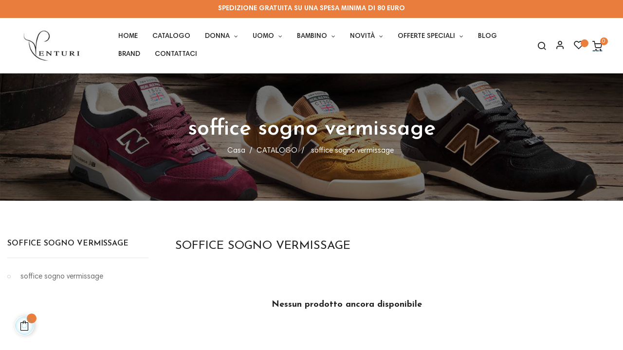

--- FILE ---
content_type: text/html; charset=utf-8
request_url: https://calzatureventuri.com/412-soffice-sogno-vermissage-
body_size: 25621
content:
<!doctype html>
<html lang="it-IT"  class="default" >

  <head>
    
    

  <meta charset="utf-8">


  <meta http-equiv="x-ua-compatible" content="ie=edge">



  <title>Scarpe soffice sogno vermissage  online Vendita Scarpe soffice sogno vermissage  online in offerta Calzature Novità 2021</title>
  
    
  
  <meta name="description" content="Calzature Venturi è vendita di scarpe soffice sogno vermissage  online. Visita il nostro sito e guarda le offerte del giorno per scarpe ed accessori al prezzo più basso! ☎ Tel. 055 9198037">
  <meta name="keywords" content="calzature venturi,scarpe online,negozio,shop,da uomo,da donna">
        <link rel="canonical" href="https://calzatureventuri.com/412-soffice-sogno-vermissage-">
    
      
  
  
    <script type="application/ld+json">
  {
    "@context": "https://schema.org",
    "@type": "Organization",
    "name" : "VENTURI DI MAGI G. SAS",
    "url" : "https://calzatureventuri.com/",
        "logo": {
      "@type": "ImageObject",
        "url":"https://calzatureventuri.com/img/calzature-venturi-logo-1540823231.jpg"
    }
      }
</script>

<script type="application/ld+json">
  {
    "@context": "https://schema.org",
    "@type": "WebPage",
    "isPartOf": {
      "@type": "WebSite",
      "url":  "https://calzatureventuri.com/",
      "name": "VENTURI DI MAGI G. SAS"
    },
    "name": "Scarpe soffice sogno vermissage  online Vendita Scarpe soffice sogno vermissage  online in offerta Calzature Novità 2021",
    "url":  "https://calzatureventuri.com/412-soffice-sogno-vermissage-"
  }
</script>


  <script type="application/ld+json">
    {
      "@context": "https://schema.org",
      "@type": "BreadcrumbList",
      "itemListElement": [
                      {
              "@type": "ListItem",
              "position": 1,
              "name": "Casa",
              "item": "https://calzatureventuri.com/"
              },                    {
              "@type": "ListItem",
              "position": 2,
              "name": "CATALOGO",
              "item": "https://calzatureventuri.com/3-catalogo"
              },                    {
              "@type": "ListItem",
              "position": 3,
              "name": "soffice sogno vermissage ",
              "item": "https://calzatureventuri.com/412-soffice-sogno-vermissage-"
              }              ]
          }
  </script>
  
  
  
  <script type="application/ld+json">
  {
    "@context": "https://schema.org",
    "@type": "ItemList",
    "itemListElement": [
        ]
  }
</script>

  
  
    
  

  
    <meta property="og:title" content="Scarpe soffice sogno vermissage  online Vendita Scarpe soffice sogno vermissage  online in offerta Calzature Novità 2021" />
    <meta property="og:description" content="Calzature Venturi è vendita di scarpe soffice sogno vermissage  online. Visita il nostro sito e guarda le offerte del giorno per scarpe ed accessori al prezzo più basso! ☎ Tel. 055 9198037" />
    <meta property="og:url" content="https://calzatureventuri.com/412-soffice-sogno-vermissage-" />
    <meta property="og:site_name" content="VENTURI DI MAGI G. SAS" />
    <meta property="og:type" content="website" />    



  <meta name="viewport" content="width=device-width, initial-scale=1">



  <link rel="icon" type="image/vnd.microsoft.icon" href="https://calzatureventuri.com/img/favicon.ico?1669299757">
  <link rel="shortcut icon" type="image/x-icon" href="https://calzatureventuri.com/img/favicon.ico?1669299757">


  


         
  <link rel="preload" href="https://calzatureventuri.com/themes/at_nova/assets/fonts/fontawesome-webfont.woff2" as="font" type="font/woff2" crossorigin>
 <link rel="preload" href="https://calzatureventuri.com/themes/at_nova/assets/fonts/MaterialIcons-Regular.woff2" as="font" type="font/woff2" crossorigin>
 <link rel="preload" href="https://calzatureventuri.com/themes/at_nova/assets/fonts/Material-Design-Iconic-Font.woff2" as="font" type="font/woff2" crossorigin>
 <link rel="preload" href="https://calzatureventuri.com/themes/at_nova/assets/fonts/HarmoniaSansProCyr-Black.woff2" as="font" type="font/woff2" crossorigin>
 <link rel="preload" href="https://calzatureventuri.com/themes/at_nova/assets/fonts/HarmoniaSansProCyr-Bold.woff2" as="font" type="font/woff2" crossorigin>
 <link rel="preload" href="https://calzatureventuri.com/themes/at_nova/assets/fonts/HarmoniaSansProCyr-Italic.woff2" as="font" type="font/woff2" crossorigin>
 <link rel="preload" href="https://calzatureventuri.com/themes/at_nova/assets/fonts/HarmoniaSansProCyr-Light.woff2" as="font" type="font/woff2" crossorigin>
 <link rel="preload" href="https://calzatureventuri.com/themes/at_nova/assets/fonts/HarmoniaSansProCyr-Regular.woff2" as="font" type="font/woff2" crossorigin>
 <link rel="preload" href="https://calzatureventuri.com/themes/at_nova/assets/fonts/HarmoniaSansProCyr-SemiBd.woff2" as="font" type="font/woff2" crossorigin>
 <link rel="preload" href="https://calzatureventuri.com/themes/at_nova/assets/fonts/nova-icons.woff" as="font" type="font/woff2" crossorigin>
 <link rel="preload" href="https://calzatureventuri.com/themes/at_nova/assets/fonts/oraqle_script.woff2" as="font" type="font/woff2" crossorigin>
 <link rel="preload" href="https://calzatureventuri.com/themes/at_nova/assets/fonts/Simple-Line-Icons.woff2" as="font" type="font/woff2" crossorigin>
 <link rel="preload" href="https://calzatureventuri.com/themes/at_nova/assets/fonts/themify.woff" as="font" type="font/woff2" crossorigin>
 <link rel="preload" href="https://fonts.googleapis.com/css?family=Josefin+Sans:100,300,400,600,700" as="font" type="font/woff" crossorigin>
 <link rel="preload" href="https://fonts.googleapis.com/css?family=Poppins" as="font" type="font/woff" crossorigin>



    <link rel="stylesheet" href="https://calzatureventuri.com/themes/at_nova/assets/cache/theme-fde93a246.css" type="text/css" media="all">



    


  

  <script type="text/javascript">
        var LEO_COOKIE_THEME = "AT_NOVA_PANEL_CONFIG";
        var add_cart_error = "An error occurred while processing your request. Please try again";
        var ajaxsearch = "1";
        var buttoncompare_title_add = "Confrontare";
        var buttoncompare_title_remove = "Elimina dalla comparazione";
        var buttonwishlist_title_add = "Lista dei desideri";
        var buttonwishlist_title_remove = "Rimuovi dalla wishlist";
        var cancel_rating_txt = "Cancel Rating";
        var codwfeeplus_codproductid = "2834";
        var codwfeeplus_codproductreference = "COD";
        var codwfeeplus_is17 = true;
        var comparator_max_item = 3;
        var compared_products = [];
        var disable_review_form_txt = "Non esiste un criterio per rivedere per questo prodotto o questa lingua";
        var enable_dropdown_defaultcart = 1;
        var enable_flycart_effect = 1;
        var enable_notification = 1;
        var height_cart_item = "120";
        var isLogged = false;
        var leo_push = 0;
        var leo_search_url = "https:\/\/calzatureventuri.com\/module\/leoproductsearch\/productsearch";
        var leo_token = "1362da3bb462cbf48c13b6777254dded";
        var leoproductsearch_static_token = "1362da3bb462cbf48c13b6777254dded";
        var leoproductsearch_token = "92bbce64029b592b27659ce988e893f0";
        var lf_is_gen_rtl = false;
        var lps_show_product_img = "1";
        var lps_show_product_price = "1";
        var lql_ajax_url = "https:\/\/calzatureventuri.com\/module\/leoquicklogin\/leocustomer";
        var lql_is_gen_rtl = false;
        var lql_module_dir = "\/modules\/leoquicklogin\/";
        var lql_myaccount_url = "https:\/\/calzatureventuri.com\/account";
        var lql_redirect = "";
        var number_cartitem_display = 3;
        var numpro_display = "100";
        var prestashop = {"cart":{"products":[],"totals":{"total":{"type":"total","label":"Totale","amount":0,"value":"0,00\u00a0\u20ac"},"total_including_tax":{"type":"total","label":"Totale (tasse incl.)","amount":0,"value":"0,00\u00a0\u20ac"},"total_excluding_tax":{"type":"total","label":"Totale (tasse escl.)","amount":0,"value":"0,00\u00a0\u20ac"}},"subtotals":{"products":{"type":"products","label":"Totale parziale","amount":0,"value":"0,00\u00a0\u20ac"},"discounts":null,"shipping":{"type":"shipping","label":"Spedizione","amount":0,"value":""},"tax":null},"products_count":0,"summary_string":"0 articoli","vouchers":{"allowed":1,"added":[]},"discounts":[],"minimalPurchase":0,"minimalPurchaseRequired":""},"currency":{"id":1,"name":"Euro","iso_code":"EUR","iso_code_num":"978","sign":"\u20ac"},"customer":{"lastname":null,"firstname":null,"email":null,"birthday":null,"newsletter":null,"newsletter_date_add":null,"optin":null,"website":null,"company":null,"siret":null,"ape":null,"is_logged":false,"gender":{"type":null,"name":null},"addresses":[]},"language":{"name":"Italiano (Italian)","iso_code":"it","locale":"it-IT","language_code":"it","is_rtl":"0","date_format_lite":"d\/m\/Y","date_format_full":"d\/m\/Y H:i:s","id":1},"page":{"title":"","canonical":"https:\/\/calzatureventuri.com\/412-soffice-sogno-vermissage-","meta":{"title":"Scarpe soffice sogno vermissage  online Vendita Scarpe soffice sogno vermissage  online in offerta Calzature Novit\u00e0 2021","description":"Calzature Venturi \u00e8 vendita di scarpe soffice sogno vermissage  online. Visita il nostro sito e guarda le offerte del giorno per scarpe ed accessori al prezzo pi\u00f9 basso! \u260e Tel. 055 9198037","keywords":"calzature venturi,scarpe online,negozio,shop,da uomo,da donna","robots":"index"},"page_name":"category","body_classes":{"lang-it":true,"lang-rtl":false,"country-IT":true,"currency-EUR":true,"layout-left-column":true,"page-category":true,"tax-display-enabled":true,"category-id-412":true,"category-soffice sogno vermissage ":true,"category-id-parent-3":true,"category-depth-level-3":true},"admin_notifications":[]},"shop":{"name":"VENTURI DI MAGI G. SAS","logo":"https:\/\/calzatureventuri.com\/img\/calzature-venturi-logo-1540823231.jpg","stores_icon":"https:\/\/calzatureventuri.com\/img\/logo_stores.png","favicon":"https:\/\/calzatureventuri.com\/img\/favicon.ico"},"urls":{"base_url":"https:\/\/calzatureventuri.com\/","current_url":"https:\/\/calzatureventuri.com\/412-soffice-sogno-vermissage-","shop_domain_url":"https:\/\/calzatureventuri.com","img_ps_url":"https:\/\/calzatureventuri.com\/img\/","img_cat_url":"https:\/\/calzatureventuri.com\/img\/c\/","img_lang_url":"https:\/\/calzatureventuri.com\/img\/l\/","img_prod_url":"https:\/\/calzatureventuri.com\/img\/p\/","img_manu_url":"https:\/\/calzatureventuri.com\/img\/m\/","img_sup_url":"https:\/\/calzatureventuri.com\/img\/su\/","img_ship_url":"https:\/\/calzatureventuri.com\/img\/s\/","img_store_url":"https:\/\/calzatureventuri.com\/img\/st\/","img_col_url":"https:\/\/calzatureventuri.com\/img\/co\/","img_url":"https:\/\/calzatureventuri.com\/themes\/at_nova\/assets\/img\/","css_url":"https:\/\/calzatureventuri.com\/themes\/at_nova\/assets\/css\/","js_url":"https:\/\/calzatureventuri.com\/themes\/at_nova\/assets\/js\/","pic_url":"https:\/\/calzatureventuri.com\/upload\/","pages":{"address":"https:\/\/calzatureventuri.com\/indirizzo","addresses":"https:\/\/calzatureventuri.com\/indirizzi","authentication":"https:\/\/calzatureventuri.com\/login","cart":"https:\/\/calzatureventuri.com\/carrello","category":"https:\/\/calzatureventuri.com\/index.php?controller=category","cms":"https:\/\/calzatureventuri.com\/index.php?controller=cms","contact":"https:\/\/calzatureventuri.com\/scarpe-online-shop","discount":"https:\/\/calzatureventuri.com\/buoni-sconto","guest_tracking":"https:\/\/calzatureventuri.com\/tracciatura-ospite","history":"https:\/\/calzatureventuri.com\/cronologia-ordini","identity":"https:\/\/calzatureventuri.com\/dati-personali","index":"https:\/\/calzatureventuri.com\/","my_account":"https:\/\/calzatureventuri.com\/account","order_confirmation":"https:\/\/calzatureventuri.com\/conferma-ordine","order_detail":"https:\/\/calzatureventuri.com\/index.php?controller=order-detail","order_follow":"https:\/\/calzatureventuri.com\/segui-ordine","order":"https:\/\/calzatureventuri.com\/ordine","order_return":"https:\/\/calzatureventuri.com\/index.php?controller=order-return","order_slip":"https:\/\/calzatureventuri.com\/buono-ordine","pagenotfound":"https:\/\/calzatureventuri.com\/pagina-non-trovata","password":"https:\/\/calzatureventuri.com\/recupero-password","pdf_invoice":"https:\/\/calzatureventuri.com\/index.php?controller=pdf-invoice","pdf_order_return":"https:\/\/calzatureventuri.com\/index.php?controller=pdf-order-return","pdf_order_slip":"https:\/\/calzatureventuri.com\/index.php?controller=pdf-order-slip","prices_drop":"https:\/\/calzatureventuri.com\/offerte","product":"https:\/\/calzatureventuri.com\/index.php?controller=product","search":"https:\/\/calzatureventuri.com\/ricerca","sitemap":"https:\/\/calzatureventuri.com\/Mappa del sito","stores":"https:\/\/calzatureventuri.com\/negozi","supplier":"https:\/\/calzatureventuri.com\/fornitori","register":"https:\/\/calzatureventuri.com\/login?create_account=1","order_login":"https:\/\/calzatureventuri.com\/ordine?login=1"},"alternative_langs":[],"theme_assets":"\/themes\/at_nova\/assets\/","actions":{"logout":"https:\/\/calzatureventuri.com\/?mylogout="},"no_picture_image":{"bySize":{"small_default":{"url":"https:\/\/calzatureventuri.com\/img\/p\/it-default-small_default.jpg","width":98,"height":116},"cart_default":{"url":"https:\/\/calzatureventuri.com\/img\/p\/it-default-cart_default.jpg","width":135,"height":160},"medium_default":{"url":"https:\/\/calzatureventuri.com\/img\/p\/it-default-medium_default.jpg","width":239,"height":284},"home_default":{"url":"https:\/\/calzatureventuri.com\/img\/p\/it-default-home_default.jpg","width":450,"height":535},"large_default":{"url":"https:\/\/calzatureventuri.com\/img\/p\/it-default-large_default.jpg","width":1000,"height":1188}},"small":{"url":"https:\/\/calzatureventuri.com\/img\/p\/it-default-small_default.jpg","width":98,"height":116},"medium":{"url":"https:\/\/calzatureventuri.com\/img\/p\/it-default-medium_default.jpg","width":239,"height":284},"large":{"url":"https:\/\/calzatureventuri.com\/img\/p\/it-default-large_default.jpg","width":1000,"height":1188},"legend":""}},"configuration":{"display_taxes_label":true,"display_prices_tax_incl":true,"is_catalog":false,"show_prices":true,"opt_in":{"partner":true},"quantity_discount":{"type":"discount","label":"Sconto unit\u00e0"},"voucher_enabled":1,"return_enabled":1},"field_required":[],"breadcrumb":{"links":[{"title":"Casa","url":"https:\/\/calzatureventuri.com\/"},{"title":"CATALOGO","url":"https:\/\/calzatureventuri.com\/3-catalogo"},{"title":"soffice sogno vermissage ","url":"https:\/\/calzatureventuri.com\/412-soffice-sogno-vermissage-"}],"count":3},"link":{"protocol_link":"https:\/\/","protocol_content":"https:\/\/"},"time":1768455423,"static_token":"1362da3bb462cbf48c13b6777254dded","token":"92bbce64029b592b27659ce988e893f0","debug":false};
        var prestashopFacebookAjaxController = "https:\/\/calzatureventuri.com\/module\/ps_facebook\/Ajax";
        var productcompare_add = "Il prodotto \u00e8 stato aggiunto alla lista confronta";
        var productcompare_add_error = "An error occurred while adding. Please try again";
        var productcompare_max_item = "Non \u00e8 possibile aggiungere pi\u00f9 del prodotto 3 al prodotto confrontato";
        var productcompare_remove = "Il prodotto \u00e8 stato rimosso con successo dalla lista confrontare";
        var productcompare_remove_error = "An error occurred while removing. Please try again";
        var productcompare_url = "https:\/\/calzatureventuri.com\/module\/leofeature\/productscompare";
        var productcompare_viewlistcompare = "Mostra la lista confronta";
        var psemailsubscription_subscription = "https:\/\/calzatureventuri.com\/module\/ps_emailsubscription\/subscription";
        var review_error = "An error occurred while processing your request. Please try again";
        var show_popup = 1;
        var text_no_product = "Don't have products";
        var text_results_count = "results";
        var type_dropdown_defaultcart = "slidebar_right";
        var type_flycart_effect = "fade";
        var url_leoproductattribute = "https:\/\/calzatureventuri.com\/module\/leofeature\/LeoProductAttribute";
        var width_cart_item = "300";
        var wishlist_add = "Il prodotto \u00e8 stato aggiunto con successo alla tua lista dei desideri";
        var wishlist_cancel_txt = "Annulla";
        var wishlist_confirm_del_txt = "Elimina l'elemento selezionato?";
        var wishlist_del_default_txt = "Impossibile eliminare lista dei desideri di default";
        var wishlist_email_txt = "E-mail";
        var wishlist_loggin_required = "Devi essere registrato per gestire la vostra lista dei desideri";
        var wishlist_ok_txt = "Ok";
        var wishlist_quantity_required = "\u00c8 necessario inserire una quantit\u00e0";
        var wishlist_remove = "Il prodotto \u00e8 stato rimosso con successo dal lista dei desideri";
        var wishlist_reset_txt = "Reimposta";
        var wishlist_send_txt = "Inviare";
        var wishlist_send_wishlist_txt = "Invia lista dei desideri";
        var wishlist_url = "https:\/\/calzatureventuri.com\/module\/leofeature\/mywishlist";
        var wishlist_viewwishlist = "Vedi il tuo lista dei desideri";
      </script>
<script type="text/javascript">
	var choosefile_text = "Scegli il file";
	var turnoff_popup_text = "Non mostrare più questo popup";

	var size_item_quickview = 144;
	var style_scroll_quickview = 'horizontal';
	
	var size_item_page = 144;
	var style_scroll_page = 'horizontal';
	
	var size_item_quickview_attr = 144;	
	var style_scroll_quickview_attr = 'horizontal';
	
	var size_item_popup = 190;
	var style_scroll_popup = 'vertical';
</script>


  <script type="text/javascript">
	
	var FancyboxI18nClose = "Vicino";
	var FancyboxI18nNext = "Il prossimo";
	var FancyboxI18nPrev = "Precedente";
	var current_link = "http://calzatureventuri.com/";		
	var currentURL = window.location;
	currentURL = String(currentURL);
	currentURL = currentURL.replace("https://","").replace("http://","").replace("www.","").replace( /#\w*/, "" );
	current_link = current_link.replace("https://","").replace("http://","").replace("www.","");
	var text_warning_select_txt = "Seleziona una da rimuovere?";
	var text_confirm_remove_txt = "Sei sicuro di voler rimuovere le fila piè di pagina?";
	var close_bt_txt = "Vicino";
	var list_menu = [];
	var list_menu_tmp = {};
	var list_tab = [];
	var isHomeMenu = 0;
	
</script><script type="text/javascript" data-keepinline="true">
	window.dataLayer = window.dataLayer || [];
</script>
<script type="text/javascript" data-keepinline="true">
    	var currencyCode = "EUR";

    	var ph_page_name = "Scarpe soffice sogno vermissage  online Vendita Scarpe soffice sogno vermissage  online in offerta Calzature Novità 2021";
    	var ph_analytics_uacode = "";
    	var ph_analytics_uacode_enable = false;
    	var ph_analytics_GA4code = "G-VQQRH867N2";
    	var ph_analytics_GA4code_enable = true;
    	var ph_no_track_backoffice = false;
    	var ph_allowLinker = false;
    	var ph_autoLinkDomains = "";
    	var ph_fbpixel_activ = false;
    	var ph_fbpixel_code = "";
    	var ph_User_ID_Custom_Dimension_Nr = 0;
    	var ph_ecomm_prodid_custom_dimension_nr = 0;
    	var ph_ecomm_pagetype_custom_dimension_nr = 0;
    	var ph_ecomm_totalvalue_custom_dimension_nr = 0;
    	var ph_customer_id_dimension_nr = 0;
    	var FBuser = "true";
				    	var ph_tgmm_v = "2.3.33";

    	var ph_hotjar_activ = false;
    	var ph_hotjar_code = "";
    	
    	var ph_inspectlet_activ = false;
    	var ph_inspectlet_code = "";

    	var ph_pinterest_activ = false;
    	var ph_pinterest_code = "";

    	var ph_GTS_activ = false;
    	var ph_adwords_activ = false;
    	var ph_remarketing_activ = false;

    	var ph_GTS_Store_ID = "";
    	var ph_GTS_Localee = "";
    	var ph_GTS_Shopping_ID = "";
    	var ph_GTS_Shopping_Account_ID = "";
    	var ph_GTS_Shopping_Country = "";
    	var ph_GTS_Shopping_Language = "";

    	var ph_GCR_BADGE_activ = false;
    	var ph_GCR_OPTIN_activ = false;
    	var ph_GCR_ID = "";
			    	var ph_GCR_orderid = "";
	    	var ph_GCR_email = "";
	    	var ph_GCR_delivery_country = "";
	    	var ph_GCR_est_delivery_days = "";
	    	var ph_GCR_est_delivery_date = "";
		
    	var ph_crazyegg_activ = false;
    	var ph_crazyegg_code = "";


    	var ph_shop_name = "";

		var removeFromCartClick = function (e) {
				var mybtn = (this).closest('dt');
				var qtity = $(mybtn).find('.quantity').text();
				var mydataid = $(mybtn).attr('data-id') ;
				var product_id = mydataid.split('_')[3] ;
				var attribute_id = mydataid.split('_')[4] ;
				//console.log("remove from cart: " + product_id + "-" + attribute_id + " x " + qtity);
				window.dataLayer.push({
				'event': 'removeFromCart',
				'ecommerce': {
					'remove': {
						'products': [{
							'id': product_id + "-" + attribute_id,
							'item_id': product_id,
							'quantity': qtity
						}]
					}
				}
			});
		}
		var removeFromCartClick_ps171 = function (e) {
				var mybtn = (this).closest('.product-line-grid');
				var qtity = $(mybtn).find('.js-cart-line-product-quantity').val();
				var product_id = $(this).attr('data-id-product');
				var attribute_id = $(this).attr('data-id-product-attribute');
				console.log("remove from cart 1.7: " + product_id + "-" + attribute_id + " x " + qtity);
				window.dataLayer.push({
				'event': 'removeFromCart',
				'ecommerce': {
					'remove': {
						'products': [{
							'id': product_id + "-" + attribute_id,
							'item_id': product_id,
							'quantity': qtity
						}]
					}
				}
			});
		}
    	window.addEventListener('load', function() {
			$(document).on('click', '.ajax_cart_block_remove_link',
				removeFromCartClick
			);
			$(document).on('mousedown', 'BODY#cart .cart-items a.remove-from-cart',
				removeFromCartClick_ps171
			);
		});
    			if (typeof(page_name)== "undefined"){
			if (!(typeof(prestashop))== "undefined"){
				var page_name = prestashop.page.page_name;
			}
		}
		if(typeof(ph_product_price) !== 'undefined'){
			if (typeof(parseFloat(ph_product_price)) == 'number'){
				if (!isNaN(ph_product_price)){			
					// var productPrice = ph_product_price;
					var productPrice = parseFloat(ph_product_price);
				}
			}
		}
		/*if (typeof(ph_product_price) == 'number'){
			var productPrice = ph_product_price;
		}*/
		if(typeof(productPrice) == 'undefined'){
			var productPrice = 0;
			var productPriceFloat = 0;
		}else{
			if(isFloat(productPrice)){
				var productPriceFloat = productPrice;
			} else {
				var productPriceFloat = productPrice.toFixed(2);
			}
		}
		if (typeof(sharing_name) == 'undefined' ){
			if(typeof(prestashop) !== "undefined"){
				if(typeof(prestashop.page) !== "undefined"){
					if(typeof(prestashop.page.meta) !== "undefined"){
						if(typeof(prestashop.page.meta.title) !== "undefined"){
							var sharing_name = prestashop.page.meta.title;
						}
					}
				}
			} else {
				var sharing_name = ph_page_name;
			}
		}
				
			
				/*IMPRESSIONS PRODUCTS*/
				var impressions = [];
				var maxProducts = 35;
				;

				

				while(impressions.length){
					var impressions_part = impressions.splice(0,maxProducts);
					window.dataLayer.push({
							"page": "viewCategory",
							"currentCateg": "soffice sogno vermissage ",
							"parentCateg": "CATALOGO",

							"ecommerce": {
									"currencyCode": currencyCode,
									"impressions": impressions_part
							}
					});
				}

				/*CLICK PRODUCT ON CATEGORY*/
				var clickCallBack = function (e) {
						// var url = $(this).attr('href');
						var url = e.getAttribute('href');
						var clicked_product_name = e.text.trim();
						console.log( clicked_product_name );
						if(clicked_product_name == ''){
							clicked_product_name = e.parentElement.parentElement.getElementsByClassName('product-title')[0].getElementsByTagName('A')[0].innerHTML.trim();
						}
						console.log( clicked_product_name );
						
						window.dataLayer.push({
								'event': 'productClick',
								'ecommerce': {
										'click': {
												'actionField': {'list': 'Category Listing'},      // Optional list property.*/
												'products': [{
														// 'name': this.text.trim()
														// 'name': e.text.trim()
														'name': clicked_product_name
														//'id': productObj.id,
														//'price': $,
														//'brand': productObj.brand,
														//'category': productObj.cat,
														//'variant': productObj.variant,
														//'position': productObj.position
												}]
										}
								},
								'eventCallback': function () {
									document.location = url
								}
						});
					/*	$(document).on('click', '.product-name', clickCallBack); */
						/*e.preventDefault();*/
				};
		    	window.addEventListener('load', function() {
					// $(document).on('click', '.product-name , BODY#category .products article a', clickCallBack);
					console.log('productClick loaded');
					$('.product-title a:not(.quick-view):not(.js-quick-view), .product-name , BODY#category .products article a:not(.quick-view):not(.js-quick-view)').click( function (e) {
						console.log($(this)[0] );
						clickCallBack( $(this)[0] );
					});
				});

				

			
		
				/* for all pages*/
		var action = ""
		var list = "";
		var products = [];		var currencyCode = "EUR";
			
			document.addEventListener("DOMContentLoaded", function() {			
			// window.addEventListener('load', function() {

				// $(document).on('click', '.ajax_add_to_cart_button , #add_to_cart > button > span , .add-to-cart', function (e) {
				$('.ajax_add_to_cart_button , #add_to_cart > button > span , .add-to-cart , .elementor-button-add-to-cart ').click( function (e) {

					var products = [];

					if(products.length>1){/* Fix For PS1.7  */
					// if(typeof(products) == "undefined" ){
					  // if(!(typeof(products[0]) == "undefined" )){
					      var products_quickview = $(this).closest('.quickview');
					      if(products_quickview.size()>0){
					          var products_quickview = $(this).closest('.quickview');
					          //if(typeof(ph_merchant_center_id) == "undefined")
					          var products_name = products_quickview.find('H1').text();
					          var products_id = products_quickview.find('INPUT[name=id_product]').attr('value') ;    /*reference*/
					          var products_id_product =  products_quickview.find('INPUT[name=id_product]').attr('value');
					          var products_reference = products_quickview.find('INPUT[name=id_product]').attr('value') ;
					          var products_price = products_quickview.find('.product-price span').attr('content') ;
					          var products_quantity = products_quickview.find('.qty input').attr('value'); ;
					          var products_ean13 = '' ;
					          var products_upc = '' ;
					          var products_category = '' ;
					          var products = [{"reference":products_reference,"ean13":products_ean13,"upc":products_upc,"id":products_id,"id_product":products_id_product,"name":products_name,"price":products_price,"quantity":products_quantity,"category":products_category,"list":"QuickView"}];
					      }
					  // }
					}

					window.dataLayer.push({
							'event': 'addToCart',
							'ecommerce': {
									'currencyCode': currencyCode,
									'add': {
											'products': products
									}
							}
					});
				});
			});
			
		
						if (typeof(id) == "undefined"){
					}
		if (typeof(id) != "undefined"){
			window.dataLayer.push({
					"google_conversion_id": "",
					"google_conversion_format": "3",
					"google_conversion_color": "ffffff",
					"google_conversion_label": "",
										"google_conversion_only": false,
					"currency_code": currencyCode,
					"order_id": id,
					"ADW_enhancedConversion_Email": "",
					"ADW_enhancedConversion_Phone": ""
			});
		}else{
			window.dataLayer.push({
					"google_conversion_id": "",
					"google_conversion_format": "3",
					"google_conversion_color": "ffffff",
					"google_conversion_label": "",
										"google_conversion_only": false,
					"currency_code": currencyCode,
			});
		}
		
									
			var ph_fb_prodid = [];
			var ph_fb_prodid_attribute = '';

									

			var google_tag_params = {
													ecomm_pagetype: "category",
																					ecomm_category: "soffice sogno vermissage ",
							};
							window.dataLayer.push({
					"google_tag_params": google_tag_params
				});
							
		window.dataLayer.push({
	    	 "ph_anonymize_analytics" : false,

																															});
		function isFloat(n) {
			return n === +n && n !== (n|0);
		}
		function isInteger(n) {
		    return n === +n && n === (n|0);
		}
		function createCookie(name,value,days,path) {
		    if (days) {
		        var date = new Date();
		        date.setTime(date.getTime()+(days*24*60*60*1000));
		        var expires = "; expires="+date.toGMTString();
		    }
		    else var expires = "";
		    document.cookie = name+"="+value+expires+"; path="+path;
		}
		function eraseCookie(cookie_name,path) {
			createCookie(cookie_name,"",0,path);
		}
		function getCookie(name) {
		  var value = "; " + document.cookie;
		  var parts = value.split("; " + name + "=");
		  if (parts.length == 2) return parts.pop().split(";").shift();
		}
</script>
<script data-keepinline="true">(function(w,d,s,l,i){w[l]=w[l]||[];w[l].push({'gtm.start':new Date().getTime(),event:'gtm.js'});var f=d.getElementsByTagName(s)[0],j=d.createElement(s),dl=l!='dataLayer'?'&l='+l:'';j.async=true;j.src='https://www.googletagmanager.com/gtm.js?id='+i+dl;f.parentNode.insertBefore(j,f);})(window,document,'script','dataLayer','GTM-PWPBBW9');</script>
<!-- @file modules\appagebuilder\views\templates\hook\header -->

<script>
	/**
	 * List functions will run when document.ready()
	 */
	var ap_list_functions = [];
	/**
	 * List functions will run when window.load()
	 */
	var ap_list_functions_loaded = [];

	/**
	 * List functions will run when document.ready() for theme
	 */

	var products_list_functions = [];
</script>


<script type='text/javascript'>
	var leoOption = {
		category_qty:1,
		product_list_image:1,
		product_one_img:1,
		productCdown: 1,
		productColor: 0,
		homeWidth: 450,
		homeheight: 535,
	}

	ap_list_functions.push(function(){
		if (typeof $.LeoCustomAjax !== "undefined" && $.isFunction($.LeoCustomAjax)) {
			var leoCustomAjax = new $.LeoCustomAjax();
			leoCustomAjax.processAjax();
		}
	});
</script>
<script async src="https://www.googletagmanager.com/gtag/js?id=UA-35105833-16"></script>
<script>
  window.dataLayer = window.dataLayer || [];
  function gtag(){dataLayer.push(arguments);}
  gtag('js', new Date());
  gtag(
    'config',
    'UA-35105833-16',
    {
      'debug_mode':false
      , 'anonymize_ip': true                }
  );
</script>

<!-- emarketing start -->




<!-- emarketing end -->



    
  </head>

  <body id="category"
    class="lang-it country-it currency-eur layout-left-column page-category tax-display-enabled category-id-412 category-soffice-sogno-vermissage- category-id-parent-3 category-depth-level-3 fullwidth keep-header">

    
    <noscript data-keepinline="true"><iframe src="https://www.googletagmanager.com/ns.html?id=GTM-PWPBBW9"height="0" width="0" style="display:none;visibility:hidden"></iframe></noscript>
    

    <div class="preloader"></div>

    <main id="page">
      
            
      <header id="header">
		  
			 

  <div class="header-banner">
            <div class="inner"><!-- @file modules\appagebuilder\views\templates\hook\ApRow -->
    <div        class="row ApRow  has-bg bg-boxed"
                            style="background: #ffffff no-repeat;"        data-bg_data=" #ffffff no-repeat"        >
                                            <!-- @file modules\appagebuilder\views\templates\hook\ApColumn -->
<div    class="col-xl-12 col-lg-12 col-md-12 col-sm-12 col-xs-12 col-sp-12  ApColumn "
	    >
                    <!-- @file modules\appagebuilder\views\templates\hook\ApGeneral -->
<div     class="block ApHtml">
	                    <div class="block_content"><div style="text-align: center; margin-top: 30px; color: #e97e3d;" data-mce-style="text-align: center; margin-top: 30px; color: #e97e3d;"><strong>SPEDIZIONE GRATUITA SU UNA SPESA MINIMA DI 80 EURO</strong></div></div>
    	</div>
    </div>            </div>
    </div>
      </div>



  <nav class="header-nav">
    <div class="topnav">
              <div class="inner"></div>
          </div>
    <div class="bottomnav">
              <div class="inner"></div>
          </div>
  </nav>



  <div class="header-top">
          <div class="inner"><!-- @file modules\appagebuilder\views\templates\hook\ApRow -->
<div class="wrapper"
>

<div class="container container-large">
    <div        class="row header-flex ApRow  has-bg bg-boxed"
                            style="background: no-repeat;"        data-bg_data=" no-repeat"        >
                                            <!-- @file modules\appagebuilder\views\templates\hook\ApColumn -->
<div    class="col-xl-2 col-lg-2 col-md-4 col-sm-4 col-xs-4 col-sp-12 left-header ApColumn "
	    >
                    <!-- @file modules\appagebuilder\views\templates\hook\ApGenCode -->

	<a href="https://calzatureventuri.com/">     <img class="logo img-fluid" src="https://calzatureventuri.com/img/calzature-venturi-logo-1540823231.jpg" alt="VENTURI DI MAGI G. SAS"></a>

    </div><!-- @file modules\appagebuilder\views\templates\hook\ApColumn -->
<div    class="col-xl-8 col-lg-7 col-md-4 col-sm-4 col-xs-4 col-sp-4 center-header ApColumn "
	    >
                    <!-- @file modules\appagebuilder\views\templates\hook\ApSlideShow -->
<div id="memgamenu-form_1546754897" class="ApMegamenu">
			    
                <nav data-megamenu-id="1546754897" class="leo-megamenu cavas_menu navbar navbar-default enable-canvas " role="navigation">
                            <!-- Brand and toggle get grouped for better mobile display -->
                            <div class="navbar-header">
                                    <button type="button" class="navbar-toggler hidden-lg-up" data-toggle="collapse" data-target=".megamenu-off-canvas-1546754897">
                                            <span class="sr-only">navigazione Toggle</span>
                                            &#9776;
                                            <!--
                                            <span class="icon-bar"></span>
                                            <span class="icon-bar"></span>
                                            <span class="icon-bar"></span>
                                            -->
                                    </button>
                            </div>
                            <!-- Collect the nav links, forms, and other content for toggling -->
                                                        <div class="leo-top-menu collapse navbar-toggleable-md megamenu-off-canvas megamenu-off-canvas-1546754897"><ul class="nav navbar-nav megamenu horizontal">    <li data-menu-type="url" class="nav-item   leo-1" >
        <a class="nav-link has-category" href="https://calzatureventuri.com" target="_self">
                            
                            <span class="menu-title">Home</span>
                                                        </a>
    </li>
    <li data-menu-type="category" class="nav-item   leo-1" >
        <a class="nav-link has-category" href="https://calzatureventuri.com/3-catalogo" target="_self">
                            
                            <span class="menu-title">Catalogo</span>
                                                        </a>
    </li>
<li data-menu-type="url" class="nav-item parent dropdown    leo-1" >
    <a class="nav-link dropdown-toggle has-category" data-toggle="dropdown" href="https://calzatureventuri.com/5-donna" target="_self">
                    
                    <span class="menu-title">Donna</span>
                                	
	    </a>
    <b class="caret"></b>
        <div class="dropdown-menu level1"  >
        <div class="dropdown-menu-inner">
            <div class="row">
                <div class="col-sm-12 mega-col" data-colwidth="12" data-type="menu" >
                    <div class="inner">
                        <ul>
                                                            <li data-menu-type="url" class="nav-item parent dropdown-submenu   leo-1" >
            <a class="nav-link dropdown-toggle" data-toggle="dropdown" href="https://calzatureventuri.com/8-scarpe" target="_self">
            
                            <span class="menu-title">Scarpe</span>
                                    
            
                    </a>
        <b class="caret"></b>            <div class="dropdown-menu level2"  >
        <div class="dropdown-menu-inner">
            <div class="row">
                <div class="col-sm-12 mega-col" data-colwidth="12" data-type="menu" >
                    <div class="inner">
                        <ul>
                                                            <li data-menu-type="url" class="nav-item    leo-1" >
            <a class="nav-link" href="https://calzatureventuri.com/10-tronchetti" target="_self">
            
                            <span class="menu-title">Tronchetti</span>
                                        <span class="sub-title">Tronchetti</span>
                        
                    </a>

    </li>
            
                                                            <li data-menu-type="url" class="nav-item    leo-1" >
            <a class="nav-link" href="https://calzatureventuri.com/28-sneakers" target="_self">
            
                            <span class="menu-title">Sneakers</span>
                                    
                    </a>

    </li>
            
                                                            <li data-menu-type="url" class="nav-item    leo-1" >
            <a class="nav-link" href="https://calzatureventuri.com/30-decolte" target="_self">
            
                            <span class="menu-title">Decolte</span>
                                    
                    </a>

    </li>
            
                                                            <li data-menu-type="url" class="nav-item    leo-1" >
            <a class="nav-link" href="https://calzatureventuri.com/33-stivali" target="_self">
            
                            <span class="menu-title">Stivali</span>
                                    
                    </a>

    </li>
            
                                                            <li data-menu-type="url" class="nav-item    leo-1" >
            <a class="nav-link" href="https://calzatureventuri.com/35-francesine" target="_self">
            
                            <span class="menu-title">Francesine</span>
                                    
                    </a>

    </li>
            
                                                            <li data-menu-type="url" class="nav-item    leo-1" >
            <a class="nav-link" href="https://calzatureventuri.com/49-mocassini" target="_self">
            
                            <span class="menu-title">Mocassini</span>
                                    
                    </a>

    </li>
            
                                                            <li data-menu-type="url" class="nav-item    leo-1" >
            <a class="nav-link" href="https://calzatureventuri.com/55-scarponcino" target="_self">
            
                            <span class="menu-title">Scarponcino</span>
                                    
                    </a>

    </li>
            
                                                            <li data-menu-type="url" class="nav-item    leo-1" >
            <a class="nav-link" href="https://calzatureventuri.com/126-scarpe-eleganti" target="_self">
            
                            <span class="menu-title">Scarpe eleganti</span>
                                    
                    </a>

    </li>
            
                                                            <li data-menu-type="url" class="nav-item    leo-1" >
            <a class="nav-link" href="https://calzatureventuri.com/148-sandali" target="_self">
            
                            <span class="menu-title">Sandali</span>
                                    
                    </a>

    </li>
            
                                                            <li data-menu-type="url" class="nav-item    leo-1" >
            <a class="nav-link" href="https://calzatureventuri.com/342-relax" target="_self">
            
                            <span class="menu-title">Relax</span>
                                    
                    </a>

    </li>
            
                                                            <li data-menu-type="url" class="nav-item    leo-1" >
            <a class="nav-link" href="https://calzatureventuri.com/407-ballerine" target="_self">
            
                            <span class="menu-title">Ballerine</span>
                                    
                    </a>

    </li>
            
                                                    </ul>
                    </div>
                </div>
            </div>
        </div>
    </div>
</li>
            
                                                            <li data-menu-type="url" class="nav-item parent dropdown-submenu   leo-1" >
            <a class="nav-link dropdown-toggle" data-toggle="dropdown" href="https://calzatureventuri.com/110-accessori" target="_self">
            
                            <span class="menu-title">Accessori</span>
                                    
            
                    </a>
        <b class="caret"></b>            <div class="dropdown-menu level2"  >
        <div class="dropdown-menu-inner">
            <div class="row">
                <div class="col-sm-12 mega-col" data-colwidth="12" data-type="menu" >
                    <div class="inner">
                        <ul>
                                                            <li data-menu-type="url" class="nav-item    leo-1" >
            <a class="nav-link" href="https://calzatureventuri.com/112-borse" target="_self">
            
                            <span class="menu-title">Borse</span>
                                    
                    </a>

    </li>
            
                                                    </ul>
                    </div>
                </div>
            </div>
        </div>
    </div>
</li>
            
                                                            <li data-menu-type="url" class="nav-item parent dropdown-submenu   leo-1" >
            <a class="nav-link dropdown-toggle" data-toggle="dropdown" href="https://calzatureventuri.com/235-abbigliamento" target="_self">
            
                            <span class="menu-title">Abbigliamento</span>
                                    
            
                    </a>
        <b class="caret"></b>            <div class="dropdown-menu level2"  >
        <div class="dropdown-menu-inner">
            <div class="row">
                <div class="col-sm-12 mega-col" data-colwidth="12" data-type="menu" >
                    <div class="inner">
                        <ul>
                                                            <li data-menu-type="url" class="nav-item    leo-1" >
            <a class="nav-link" href="https://calzatureventuri.com/237-maglie" target="_self">
            
                            <span class="menu-title">Maglie</span>
                                    
                    </a>

    </li>
            
                                                            <li data-menu-type="url" class="nav-item    leo-1" >
            <a class="nav-link" href="https://calzatureventuri.com/239-giacche" target="_self">
            
                            <span class="menu-title">Giacche</span>
                                    
                    </a>

    </li>
            
                                                            <li data-menu-type="url" class="nav-item    leo-1" >
            <a class="nav-link" href="https://calzatureventuri.com/250-camicie" target="_self">
            
                            <span class="menu-title">Camicie</span>
                                    
                    </a>

    </li>
            
                                                            <li data-menu-type="url" class="nav-item    leo-1" >
            <a class="nav-link" href="https://calzatureventuri.com/306-pantaloni" target="_self">
            
                            <span class="menu-title">Pantaloni</span>
                                    
                    </a>

    </li>
            
                                                    </ul>
                    </div>
                </div>
            </div>
        </div>
    </div>
</li>
            
                                                            <li data-menu-type="url" class="nav-item    leo-1" >
            <a class="nav-link" href="https://calzatureventuri.com/438-keys" target="_self">
            
                            <span class="menu-title">Keys</span>
                                    
                    </a>

    </li>
            
                                                    </ul>
                    </div>
                </div>
            </div>
        </div>
    </div>

</li>
<li data-menu-type="url" class="nav-item parent dropdown    leo-1" >
    <a class="nav-link dropdown-toggle has-category" data-toggle="dropdown" href="https://calzatureventuri.com/11-uomo" target="_self">
                    
                    <span class="menu-title">Uomo</span>
                                	
	    </a>
    <b class="caret"></b>
        <div class="dropdown-menu level1"  >
        <div class="dropdown-menu-inner">
            <div class="row">
                <div class="col-sm-12 mega-col" data-colwidth="12" data-type="menu" >
                    <div class="inner">
                        <ul>
                                                            <li data-menu-type="url" class="nav-item parent dropdown-submenu   leo-1" >
            <a class="nav-link dropdown-toggle" data-toggle="dropdown" href="https://calzatureventuri.com/14-scarpe" target="_self">
            
                            <span class="menu-title">Scarpe</span>
                                    
            
                    </a>
        <b class="caret"></b>            <div class="dropdown-menu level2"  >
        <div class="dropdown-menu-inner">
            <div class="row">
                <div class="col-sm-12 mega-col" data-colwidth="12" data-type="menu" >
                    <div class="inner">
                        <ul>
                                                            <li data-menu-type="url" class="nav-item    leo-1" >
            <a class="nav-link" href="https://calzatureventuri.com/16-sneakers" target="_self">
            
                            <span class="menu-title">Sneakers</span>
                                    
                    </a>

    </li>
            
                                                            <li data-menu-type="url" class="nav-item    leo-1" >
            <a class="nav-link" href="https://calzatureventuri.com/24-scarpe-eleganti" target="_self">
            
                            <span class="menu-title">Scarpe eleganti</span>
                                    
                    </a>

    </li>
            
                                                            <li data-menu-type="url" class="nav-item    leo-1" >
            <a class="nav-link" href="https://calzatureventuri.com/150-sandali" target="_self">
            
                            <span class="menu-title">Sandali</span>
                                    
                    </a>

    </li>
            
                                                            <li data-menu-type="url" class="nav-item    leo-1" >
            <a class="nav-link" href="https://calzatureventuri.com/223-stivali" target="_self">
            
                            <span class="menu-title">Stivali</span>
                                    
                    </a>

    </li>
            
                                                            <li data-menu-type="url" class="nav-item    leo-1" >
            <a class="nav-link" href="https://calzatureventuri.com/346-relax" target="_self">
            
                            <span class="menu-title">Relax</span>
                                    
                    </a>

    </li>
            
                                                    </ul>
                    </div>
                </div>
            </div>
        </div>
    </div>
</li>
            
                                                            <li data-menu-type="url" class="nav-item parent dropdown-submenu   leo-1" >
            <a class="nav-link dropdown-toggle" data-toggle="dropdown" href="https://calzatureventuri.com/243-accessori" target="_self">
            
                            <span class="menu-title">Accessori</span>
                                    
            
                    </a>
        <b class="caret"></b>            <div class="dropdown-menu level2"  >
        <div class="dropdown-menu-inner">
            <div class="row">
                <div class="col-sm-12 mega-col" data-colwidth="12" data-type="menu" >
                    <div class="inner">
                        <ul>
                                                            <li data-menu-type="url" class="nav-item    leo-1" >
            <a class="nav-link" href="https://calzatureventuri.com/245-cinture" target="_self">
            
                            <span class="menu-title">Cinture</span>
                                    
                    </a>

    </li>
            
                                                            <li data-menu-type="url" class="nav-item    leo-1" >
            <a class="nav-link" href="https://calzatureventuri.com/264-portafogli" target="_self">
            
                            <span class="menu-title">Portafogli</span>
                                    
                    </a>

    </li>
            
                                                            <li data-menu-type="url" class="nav-item    leo-1" >
            <a class="nav-link" href="https://calzatureventuri.com/278-giacche" target="_self">
            
                            <span class="menu-title">Giacche</span>
                                    
                    </a>

    </li>
            
                                                    </ul>
                    </div>
                </div>
            </div>
        </div>
    </div>
</li>
            
                                                            <li data-menu-type="url" class="nav-item parent dropdown-submenu   leo-1" >
            <a class="nav-link dropdown-toggle" data-toggle="dropdown" href="https://calzatureventuri.com/252-abbigliamento" target="_self">
            
                            <span class="menu-title">Abbigliamento</span>
                                    
            
                    </a>
        <b class="caret"></b>            <div class="dropdown-menu level2"  >
        <div class="dropdown-menu-inner">
            <div class="row">
                <div class="col-sm-12 mega-col" data-colwidth="12" data-type="menu" >
                    <div class="inner">
                        <ul>
                                                            <li data-menu-type="url" class="nav-item    leo-1" >
            <a class="nav-link" href="https://calzatureventuri.com/254-pantaloni" target="_self">
            
                            <span class="menu-title">Pantaloni</span>
                                    
                    </a>

    </li>
            
                                                            <li data-menu-type="url" class="nav-item    leo-1" >
            <a class="nav-link" href="https://calzatureventuri.com/301-camicie" target="_self">
            
                            <span class="menu-title">Camicie</span>
                                    
                    </a>

    </li>
            
                                                            <li data-menu-type="url" class="nav-item    leo-1" >
            <a class="nav-link" href="https://calzatureventuri.com/303-maglie" target="_self">
            
                            <span class="menu-title">Maglie</span>
                                    
                    </a>

    </li>
            
                                                    </ul>
                    </div>
                </div>
            </div>
        </div>
    </div>
</li>
            
                                                    </ul>
                    </div>
                </div>
            </div>
        </div>
    </div>

</li>
<li data-menu-type="url" class="nav-item parent dropdown    leo-1" >
    <a class="nav-link dropdown-toggle has-category" data-toggle="dropdown" href="https://calzatureventuri.com/134-bambino" target="_self">
                    
                    <span class="menu-title">Bambino</span>
                                	
	    </a>
    <b class="caret"></b>
        <div class="dropdown-menu level1"  >
        <div class="dropdown-menu-inner">
            <div class="row">
                <div class="col-sm-12 mega-col" data-colwidth="12" data-type="menu" >
                    <div class="inner">
                        <ul>
                                                            <li data-menu-type="url" class="nav-item parent dropdown-submenu   leo-1" >
            <a class="nav-link dropdown-toggle" data-toggle="dropdown" href="https://calzatureventuri.com/137-scarpe" target="_self">
            
                            <span class="menu-title">Scarpe</span>
                                    
            
                    </a>
        <b class="caret"></b>            <div class="dropdown-menu level2"  >
        <div class="dropdown-menu-inner">
            <div class="row">
                <div class="col-sm-12 mega-col" data-colwidth="12" data-type="menu" >
                    <div class="inner">
                        <ul>
                                                            <li data-menu-type="url" class="nav-item    leo-1" >
            <a class="nav-link" href="https://calzatureventuri.com/139-sneakers" target="_self">
            
                            <span class="menu-title">Sneakers</span>
                                    
                    </a>

    </li>
            
                                                            <li data-menu-type="url" class="nav-item    leo-1" >
            <a class="nav-link" href="https://calzatureventuri.com/144-sandali" target="_self">
            
                            <span class="menu-title">Sandali</span>
                                    
                    </a>

    </li>
            
                                                    </ul>
                    </div>
                </div>
            </div>
        </div>
    </div>
</li>
            
                                                    </ul>
                    </div>
                </div>
            </div>
        </div>
    </div>

</li>
<li data-menu-type="url" class="nav-item parent dropdown    leo-1" >
    <a class="nav-link dropdown-toggle has-category" data-toggle="dropdown" href="https://calzatureventuri.com/381-novita-" target="_self">
                    
                    <span class="menu-title">Novità</span>
                                	
	    </a>
    <b class="caret"></b>
        <div class="dropdown-menu level1"  >
        <div class="dropdown-menu-inner">
            <div class="row">
                <div class="col-sm-12 mega-col" data-colwidth="12" data-type="menu" >
                    <div class="inner">
                        <ul>
                                                            <li data-menu-type="url" class="nav-item    leo-1" >
            <a class="nav-link" href="https://calzatureventuri.com/382-uomo" target="_self">
            
                            <span class="menu-title">Uomo</span>
                                    
                    </a>

    </li>
            
                                                            <li data-menu-type="url" class="nav-item    leo-1" >
            <a class="nav-link" href="https://calzatureventuri.com/383-donna" target="_self">
            
                            <span class="menu-title">Donna</span>
                                    
                    </a>

    </li>
            
                                                            <li data-menu-type="url" class="nav-item    leo-1" >
            <a class="nav-link" href="https://calzatureventuri.com/384-accessori" target="_self">
            
                            <span class="menu-title">Accessori</span>
                                    
                    </a>

    </li>
            
                                                            <li data-menu-type="url" class="nav-item    leo-1" >
            <a class="nav-link" href="https://calzatureventuri.com/441-converse-all-star" target="_self">
            
                            <span class="menu-title">Converse All Star</span>
                                    
                    </a>

    </li>
            
                                                    </ul>
                    </div>
                </div>
            </div>
        </div>
    </div>

</li>
<li data-menu-type="url" class="nav-item parent dropdown    leo-1" >
    <a class="nav-link dropdown-toggle has-category" data-toggle="dropdown" href="https://calzatureventuri.com/378-offerte-speciali" target="_self">
                    
                    <span class="menu-title">Offerte speciali</span>
                                	
	    </a>
    <b class="caret"></b>
        <div class="dropdown-menu level1"  >
        <div class="dropdown-menu-inner">
            <div class="row">
                <div class="col-sm-12 mega-col" data-colwidth="12" data-type="menu" >
                    <div class="inner">
                        <ul>
                                                            <li data-menu-type="url" class="nav-item    leo-1" >
            <a class="nav-link" href="https://calzatureventuri.com/379-donna" target="_self">
            
                            <span class="menu-title">Donna</span>
                                    
                    </a>

    </li>
            
                                                            <li data-menu-type="url" class="nav-item    leo-1" >
            <a class="nav-link" href="https://calzatureventuri.com/380-uomo" target="_self">
            
                            <span class="menu-title">Uomo</span>
                                    
                    </a>

    </li>
            
                                                    </ul>
                    </div>
                </div>
            </div>
        </div>
    </div>

</li>
    <li data-menu-type="url" class="nav-item   leo-1" >
        <a class="nav-link has-category" href="https://calzatureventuri.com/blog.html" target="_self">
                            
                            <span class="menu-title">Blog</span>
                                                        </a>
    </li>
    <li data-menu-type="controller" class="nav-item   leo-1" >
        <a class="nav-link has-category" href="https://calzatureventuri.com/outlet-scarpe-online" target="_self">
                            
                            <span class="menu-title">Brand</span>
                                                        </a>
    </li>
    <li data-menu-type="controller" class="nav-item   leo-1" >
        <a class="nav-link has-category" href="https://calzatureventuri.com/scarpe-online-shop" target="_self">
                            
                            <span class="menu-title">Contattaci</span>
                                                        </a>
    </li>
</ul></div>
            </nav>
<script type="text/javascript">
	list_menu_tmp.id = '1546754897';
	list_menu_tmp.type = 'horizontal';
	list_menu_tmp.show_cavas =1;
	list_menu_tmp.list_tab = list_tab;
	list_menu.push(list_menu_tmp);
	list_menu_tmp = {};	
	list_tab = {};
</script>
    
	</div>

    </div><!-- @file modules\appagebuilder\views\templates\hook\ApColumn -->
<div    class="col-xl-2 col-lg-3 col-md-4 col-sm-4 col-xs-4 col-sp-8 right-header ApColumn "
	    >
                    <!-- @file modules\appagebuilder\views\templates\hook\ApModule -->


<!-- Block search module -->
<div id="leo_search_block_top" class="block exclusive search-by-category">
	<h4 class="title_block">Search here...</h4>
		<form method="get" action="https://calzatureventuri.com/index.php?controller=productsearch" id="leosearchtopbox" data-label-suggestion="Suggestion" data-search-for="Search for" data-in-category="in category" data-products-for="Products For" data-label-products="Products" data-view-all="View all">
			<input type="hidden" name="fc" value="module" />
			<input type="hidden" name="module" value="leoproductsearch" />
			<input type="hidden" name="controller" value="productsearch" />
			<input type="hidden" name="txt_not_found" value="nessun prodotto trovato">
	                <input type="hidden" name="leoproductsearch_static_token" value="1362da3bb462cbf48c13b6777254dded"/>
				    	<label>Prodotti della ricerca:</label>
			<div class="block_content clearfix leoproductsearch-content">
						
					<div class="list-cate-wrapper">
						<input id="leosearchtop-cate-id" name="cate" value="" type="hidden">
						<a href="javascript:void(0)" id="dropdownListCateTop" class="select-title" rel="nofollow" data-toggle="dropdown" aria-haspopup="true" aria-expanded="false">
							<span>Tutte le categorie</span>
							<i class="material-icons pull-xs-right">keyboard_arrow_down</i>
						</a>
						<div class="list-cate dropdown-menu" aria-labelledby="dropdownListCateTop">
							<a href="#" data-cate-id="" data-cate-name="Tutte le categorie" class="cate-item active" >Tutte le categorie</a>				
							<a href="#" data-cate-id="2" data-cate-name="Home page" class="cate-item cate-level-1" >Home page</a>
							
  <a href="#" data-cate-id="381" data-cate-name="NOVITA&#039;" class="cate-item cate-level-2" >--NOVITA&#039;</a>
  <a href="#" data-cate-id="382" data-cate-name="UOMO" class="cate-item cate-level-3" >---UOMO</a>
  <a href="#" data-cate-id="383" data-cate-name="DONNA" class="cate-item cate-level-3" >---DONNA</a>
  <a href="#" data-cate-id="384" data-cate-name="ACCESSORI" class="cate-item cate-level-3" >---ACCESSORI</a>
  <a href="#" data-cate-id="385" data-cate-name="Ciabatta Estiva" class="cate-item cate-level-3" >---Ciabatta Estiva</a>
  <a href="#" data-cate-id="441" data-cate-name="CONVERSE All Star" class="cate-item cate-level-3" >---CONVERSE All Star</a>
  <a href="#" data-cate-id="473" data-cate-name="Merrell sneakers" class="cate-item cate-level-3" >---Merrell sneakers</a>
  <a href="#" data-cate-id="378" data-cate-name="Offerte Speciali" class="cate-item cate-level-2" >--Offerte Speciali</a>
  <a href="#" data-cate-id="379" data-cate-name="DONNA" class="cate-item cate-level-3" >---DONNA</a>
  <a href="#" data-cate-id="380" data-cate-name="UOMO" class="cate-item cate-level-3" >---UOMO</a>
  <a href="#" data-cate-id="3" data-cate-name="CATALOGO" class="cate-item cate-level-2" >--CATALOGO</a>
  <a href="#" data-cate-id="323" data-cate-name="ADIDAS CASUAL" class="cate-item cate-level-3" >---ADIDAS CASUAL</a>
  <a href="#" data-cate-id="324" data-cate-name="UOMO" class="cate-item cate-level-4" >----UOMO</a>
  <a href="#" data-cate-id="325" data-cate-name="SCARPE" class="cate-item cate-level-5" >-----SCARPE</a>
  <a href="#" data-cate-id="326" data-cate-name="SNEAKERS" class="cate-item cate-level-6" >------SNEAKERS</a>
  <a href="#" data-cate-id="73" data-cate-name="AKU" class="cate-item cate-level-3" >---AKU</a>
  <a href="#" data-cate-id="74" data-cate-name="UOMO" class="cate-item cate-level-4" >----UOMO</a>
  <a href="#" data-cate-id="75" data-cate-name="SCARPE" class="cate-item cate-level-5" >-----SCARPE</a>
  <a href="#" data-cate-id="76" data-cate-name="SCARPONCINO" class="cate-item cate-level-6" >------SCARPONCINO</a>
  <a href="#" data-cate-id="41" data-cate-name="CAFE NOIR" class="cate-item cate-level-3" >---CAFE NOIR</a>
  <a href="#" data-cate-id="42" data-cate-name="DONNA" class="cate-item cate-level-4" >----DONNA</a>
  <a href="#" data-cate-id="43" data-cate-name="SCARPE" class="cate-item cate-level-5" >-----SCARPE</a>
  <a href="#" data-cate-id="44" data-cate-name="DECOLTÈ" class="cate-item cate-level-6" >------DECOLTÈ</a>
  <a href="#" data-cate-id="45" data-cate-name="SNEAKERS" class="cate-item cate-level-6" >------SNEAKERS</a>
  <a href="#" data-cate-id="46" data-cate-name="FRANCESINE" class="cate-item cate-level-6" >------FRANCESINE</a>
  <a href="#" data-cate-id="47" data-cate-name="STIVALI" class="cate-item cate-level-6" >------STIVALI</a>
  <a href="#" data-cate-id="48" data-cate-name="MOCASSINI" class="cate-item cate-level-6" >------MOCASSINI</a>
  <a href="#" data-cate-id="155" data-cate-name="SANDALI" class="cate-item cate-level-6" >------SANDALI</a>
  <a href="#" data-cate-id="259" data-cate-name="SCARPONCINO" class="cate-item cate-level-6" >------SCARPONCINO</a>
  <a href="#" data-cate-id="265" data-cate-name="SCARPE ELEGANTI" class="cate-item cate-level-6" >------SCARPE ELEGANTI</a>
  <a href="#" data-cate-id="327" data-cate-name="TRONCHETTI" class="cate-item cate-level-6" >------TRONCHETTI</a>
  <a href="#" data-cate-id="165" data-cate-name="ACCESSORI" class="cate-item cate-level-5" >-----ACCESSORI</a>
  <a href="#" data-cate-id="166" data-cate-name="BORSE" class="cate-item cate-level-6" >------BORSE</a>
  <a href="#" data-cate-id="92" data-cate-name="UOMO" class="cate-item cate-level-4" >----UOMO</a>
  <a href="#" data-cate-id="93" data-cate-name="SCARPE" class="cate-item cate-level-5" >-----SCARPE</a>
  <a href="#" data-cate-id="94" data-cate-name="SCARPONCINO" class="cate-item cate-level-6" >------SCARPONCINO</a>
  <a href="#" data-cate-id="96" data-cate-name="SNEAKERS" class="cate-item cate-level-6" >------SNEAKERS</a>
  <a href="#" data-cate-id="101" data-cate-name="CINZIA SOFT" class="cate-item cate-level-3" >---CINZIA SOFT</a>
  <a href="#" data-cate-id="102" data-cate-name="DONNA" class="cate-item cate-level-4" >----DONNA</a>
  <a href="#" data-cate-id="103" data-cate-name="SCARPE" class="cate-item cate-level-5" >-----SCARPE</a>
  <a href="#" data-cate-id="104" data-cate-name="MOCASSINI" class="cate-item cate-level-6" >------MOCASSINI</a>
  <a href="#" data-cate-id="115" data-cate-name="STIVALI" class="cate-item cate-level-6" >------STIVALI</a>
  <a href="#" data-cate-id="169" data-cate-name="SANDALI" class="cate-item cate-level-6" >------SANDALI</a>
  <a href="#" data-cate-id="226" data-cate-name="SNEAKERS" class="cate-item cate-level-6" >------SNEAKERS</a>
  <a href="#" data-cate-id="219" data-cate-name="DR MARTENS" class="cate-item cate-level-3" >---DR MARTENS</a>
  <a href="#" data-cate-id="220" data-cate-name="UOMO" class="cate-item cate-level-4" >----UOMO</a>
  <a href="#" data-cate-id="221" data-cate-name="SCARPE" class="cate-item cate-level-5" >-----SCARPE</a>
  <a href="#" data-cate-id="222" data-cate-name="STIVALI" class="cate-item cate-level-6" >------STIVALI</a>
  <a href="#" data-cate-id="338" data-cate-name="DE FONSECA" class="cate-item cate-level-3" >---DE FONSECA</a>
  <a href="#" data-cate-id="339" data-cate-name="DONNA" class="cate-item cate-level-4" >----DONNA</a>
  <a href="#" data-cate-id="340" data-cate-name="SCARPE" class="cate-item cate-level-5" >-----SCARPE</a>
  <a href="#" data-cate-id="341" data-cate-name="RELAX" class="cate-item cate-level-6" >------RELAX</a>
  <a href="#" data-cate-id="343" data-cate-name="UOMO" class="cate-item cate-level-4" >----UOMO</a>
  <a href="#" data-cate-id="344" data-cate-name="SCARPE" class="cate-item cate-level-5" >-----SCARPE</a>
  <a href="#" data-cate-id="345" data-cate-name="RELAX" class="cate-item cate-level-6" >------RELAX</a>
  <a href="#" data-cate-id="63" data-cate-name="ELATA" class="cate-item cate-level-3" >---ELATA</a>
  <a href="#" data-cate-id="64" data-cate-name="DONNA" class="cate-item cate-level-4" >----DONNA</a>
  <a href="#" data-cate-id="65" data-cate-name="SCARPE" class="cate-item cate-level-5" >-----SCARPE</a>
  <a href="#" data-cate-id="66" data-cate-name="DECOLTÈ" class="cate-item cate-level-6" >------DECOLTÈ</a>
  <a href="#" data-cate-id="67" data-cate-name="FRANCESINE" class="cate-item cate-level-6" >------FRANCESINE</a>
  <a href="#" data-cate-id="68" data-cate-name="TRONCHETTI" class="cate-item cate-level-6" >------TRONCHETTI</a>
  <a href="#" data-cate-id="181" data-cate-name="SANDALI" class="cate-item cate-level-6" >------SANDALI</a>
  <a href="#" data-cate-id="266" data-cate-name="SCARPE ELEGANTI" class="cate-item cate-level-6" >------SCARPE ELEGANTI</a>
  <a href="#" data-cate-id="182" data-cate-name="ACCESSORI" class="cate-item cate-level-5" >-----ACCESSORI</a>
  <a href="#" data-cate-id="183" data-cate-name="BORSE" class="cate-item cate-level-6" >------BORSE</a>
  <a href="#" data-cate-id="390" data-cate-name="Fornarina" class="cate-item cate-level-3" >---Fornarina</a>
  <a href="#" data-cate-id="391" data-cate-name="Sneakers " class="cate-item cate-level-4" >----Sneakers </a>
  <a href="#" data-cate-id="255" data-cate-name="GIO DI GRUNLAND" class="cate-item cate-level-3" >---GIO DI GRUNLAND</a>
  <a href="#" data-cate-id="256" data-cate-name="DONNA" class="cate-item cate-level-4" >----DONNA</a>
  <a href="#" data-cate-id="257" data-cate-name="SCARPE" class="cate-item cate-level-5" >-----SCARPE</a>
  <a href="#" data-cate-id="69" data-cate-name="GRUNLAND" class="cate-item cate-level-3" >---GRUNLAND</a>
  <a href="#" data-cate-id="70" data-cate-name="DONNA" class="cate-item cate-level-4" >----DONNA</a>
  <a href="#" data-cate-id="71" data-cate-name="SCARPE" class="cate-item cate-level-5" >-----SCARPE</a>
  <a href="#" data-cate-id="72" data-cate-name="SCARPONCINO" class="cate-item cate-level-6" >------SCARPONCINO</a>
  <a href="#" data-cate-id="105" data-cate-name="MOCASSINI" class="cate-item cate-level-6" >------MOCASSINI</a>
  <a href="#" data-cate-id="188" data-cate-name="SANDALI" class="cate-item cate-level-6" >------SANDALI</a>
  <a href="#" data-cate-id="232" data-cate-name="SNEAKERS" class="cate-item cate-level-6" >------SNEAKERS</a>
  <a href="#" data-cate-id="289" data-cate-name="STIVALI" class="cate-item cate-level-6" >------STIVALI</a>
  <a href="#" data-cate-id="392" data-cate-name="Grunland bambino" class="cate-item cate-level-3" >---Grunland bambino</a>
  <a href="#" data-cate-id="400" data-cate-name="sandali Grunland" class="cate-item cate-level-4" >----sandali Grunland</a>
  <a href="#" data-cate-id="401" data-cate-name="Sneakers Grunland" class="cate-item cate-level-5" >-----Sneakers Grunland</a>
  <a href="#" data-cate-id="402" data-cate-name="scarponcelli  bambino" class="cate-item cate-level-6" >------scarponcelli  bambino</a>
  <a href="#" data-cate-id="403" data-cate-name="scarpe grunland" class="cate-item cate-level-4" >----scarpe grunland</a>
  <a href="#" data-cate-id="50" data-cate-name="LINEA MODA VENTURI" class="cate-item cate-level-3" >---LINEA MODA VENTURI</a>
  <a href="#" data-cate-id="51" data-cate-name="DONNA" class="cate-item cate-level-4" >----DONNA</a>
  <a href="#" data-cate-id="52" data-cate-name="SCARPE" class="cate-item cate-level-5" >-----SCARPE</a>
  <a href="#" data-cate-id="53" data-cate-name="STIVALI" class="cate-item cate-level-6" >------STIVALI</a>
  <a href="#" data-cate-id="54" data-cate-name="SCARPONCINO" class="cate-item cate-level-6" >------SCARPONCINO</a>
  <a href="#" data-cate-id="108" data-cate-name="SNEAKERS" class="cate-item cate-level-6" >------SNEAKERS</a>
  <a href="#" data-cate-id="224" data-cate-name="DECOLTÈ" class="cate-item cate-level-6" >------DECOLTÈ</a>
  <a href="#" data-cate-id="225" data-cate-name="FRANCESINE" class="cate-item cate-level-6" >------FRANCESINE</a>
  <a href="#" data-cate-id="267" data-cate-name="SCARPE ELEGANTI" class="cate-item cate-level-6" >------SCARPE ELEGANTI</a>
  <a href="#" data-cate-id="268" data-cate-name="ACCESSORI" class="cate-item cate-level-5" >-----ACCESSORI</a>
  <a href="#" data-cate-id="269" data-cate-name="BORSE" class="cate-item cate-level-6" >------BORSE</a>
  <a href="#" data-cate-id="86" data-cate-name="UOMO" class="cate-item cate-level-4" >----UOMO</a>
  <a href="#" data-cate-id="87" data-cate-name="SCARPE" class="cate-item cate-level-5" >-----SCARPE</a>
  <a href="#" data-cate-id="88" data-cate-name="SNEAKERS" class="cate-item cate-level-6" >------SNEAKERS</a>
  <a href="#" data-cate-id="164" data-cate-name="SCARPONCINO" class="cate-item cate-level-6" >------SCARPONCINO</a>
  <a href="#" data-cate-id="77" data-cate-name="MELLUSO" class="cate-item cate-level-3" >---MELLUSO</a>
  <a href="#" data-cate-id="78" data-cate-name="DONNA" class="cate-item cate-level-4" >----DONNA</a>
  <a href="#" data-cate-id="79" data-cate-name="SCARPE" class="cate-item cate-level-5" >-----SCARPE</a>
  <a href="#" data-cate-id="80" data-cate-name="DECOLTÈ" class="cate-item cate-level-6" >------DECOLTÈ</a>
  <a href="#" data-cate-id="81" data-cate-name="FRANCESINE" class="cate-item cate-level-6" >------FRANCESINE</a>
  <a href="#" data-cate-id="82" data-cate-name="MOCASSINI" class="cate-item cate-level-6" >------MOCASSINI</a>
  <a href="#" data-cate-id="83" data-cate-name="SNEAKERS" class="cate-item cate-level-6" >------SNEAKERS</a>
  <a href="#" data-cate-id="84" data-cate-name="STIVALI" class="cate-item cate-level-6" >------STIVALI</a>
  <a href="#" data-cate-id="85" data-cate-name="TRONCHETTI" class="cate-item cate-level-6" >------TRONCHETTI</a>
  <a href="#" data-cate-id="168" data-cate-name="SANDALI" class="cate-item cate-level-6" >------SANDALI</a>
  <a href="#" data-cate-id="207" data-cate-name="SCARPE ELEGANTI" class="cate-item cate-level-6" >------SCARPE ELEGANTI</a>
  <a href="#" data-cate-id="109" data-cate-name="ACCESSORI" class="cate-item cate-level-5" >-----ACCESSORI</a>
  <a href="#" data-cate-id="111" data-cate-name="BORSE" class="cate-item cate-level-6" >------BORSE</a>
  <a href="#" data-cate-id="89" data-cate-name="UOMO" class="cate-item cate-level-4" >----UOMO</a>
  <a href="#" data-cate-id="90" data-cate-name="SCARPE" class="cate-item cate-level-5" >-----SCARPE</a>
  <a href="#" data-cate-id="91" data-cate-name="SCARPE ELEGANTI" class="cate-item cate-level-6" >------SCARPE ELEGANTI</a>
  <a href="#" data-cate-id="95" data-cate-name="SCARPONCINO" class="cate-item cate-level-6" >------SCARPONCINO</a>
  <a href="#" data-cate-id="206" data-cate-name="SNEAKERS" class="cate-item cate-level-6" >------SNEAKERS</a>
  <a href="#" data-cate-id="208" data-cate-name="MOCASSINI" class="cate-item cate-level-6" >------MOCASSINI</a>
  <a href="#" data-cate-id="97" data-cate-name="MIRAGE" class="cate-item cate-level-3" >---MIRAGE</a>
  <a href="#" data-cate-id="98" data-cate-name="UOMO" class="cate-item cate-level-4" >----UOMO</a>
  <a href="#" data-cate-id="99" data-cate-name="SCARPE" class="cate-item cate-level-5" >-----SCARPE</a>
  <a href="#" data-cate-id="17" data-cate-name="NERO GIARDINI" class="cate-item cate-level-3" >---NERO GIARDINI</a>
  <a href="#" data-cate-id="18" data-cate-name="UOMO" class="cate-item cate-level-4" >----UOMO</a>
  <a href="#" data-cate-id="19" data-cate-name="CALZATURE" class="cate-item cate-level-5" >-----CALZATURE</a>
  <a href="#" data-cate-id="20" data-cate-name="SNEAKERS" class="cate-item cate-level-6" >------SNEAKERS</a>
  <a href="#" data-cate-id="21" data-cate-name="SCARPONCINO" class="cate-item cate-level-6" >------SCARPONCINO</a>
  <a href="#" data-cate-id="23" data-cate-name="SCARPE ELEGANTI" class="cate-item cate-level-6" >------SCARPE ELEGANTI</a>
  <a href="#" data-cate-id="163" data-cate-name="MOCASSINI" class="cate-item cate-level-6" >------MOCASSINI</a>
  <a href="#" data-cate-id="405" data-cate-name="SNEAKERS estate" class="cate-item cate-level-6" >------SNEAKERS estate</a>
  <a href="#" data-cate-id="242" data-cate-name="ACCESSORI" class="cate-item cate-level-5" >-----ACCESSORI</a>
  <a href="#" data-cate-id="244" data-cate-name="CINTURE" class="cate-item cate-level-6" >------CINTURE</a>
  <a href="#" data-cate-id="251" data-cate-name="ABBIGLIAMENTO" class="cate-item cate-level-5" >-----ABBIGLIAMENTO</a>
  <a href="#" data-cate-id="253" data-cate-name="PANTALONI" class="cate-item cate-level-6" >------PANTALONI</a>
  <a href="#" data-cate-id="25" data-cate-name="DONNA" class="cate-item cate-level-4" >----DONNA</a>
  <a href="#" data-cate-id="26" data-cate-name="CALZATURE" class="cate-item cate-level-5" >-----CALZATURE</a>
  <a href="#" data-cate-id="27" data-cate-name="SNEAKERS" class="cate-item cate-level-6" >------SNEAKERS</a>
  <a href="#" data-cate-id="396" data-cate-name="SNEAKERS N.G. P.estate" class="cate-item cate-level-7" >-------SNEAKERS N.G. P.estate</a>
  <a href="#" data-cate-id="397" data-cate-name="SNEAKERS N. G. aut. inverno" class="cate-item cate-level-7" >-------SNEAKERS N. G. aut. inverno</a>
  <a href="#" data-cate-id="29" data-cate-name="DECOLTÈ" class="cate-item cate-level-6" >------DECOLTÈ</a>
  <a href="#" data-cate-id="31" data-cate-name="TRONCHETTI" class="cate-item cate-level-6" >------TRONCHETTI</a>
  <a href="#" data-cate-id="393" data-cate-name="tronchetto estivo" class="cate-item cate-level-7" >-------tronchetto estivo</a>
  <a href="#" data-cate-id="398" data-cate-name="Tronchetto N.G aut. inverno" class="cate-item cate-level-7" >-------Tronchetto N.G aut. inverno</a>
  <a href="#" data-cate-id="167" data-cate-name="SANDALI" class="cate-item cate-level-6" >------SANDALI</a>
  <a href="#" data-cate-id="395" data-cate-name="SNEAKERS N.G. P.estate" class="cate-item cate-level-6" >------SNEAKERS N.G. P.estate</a>
  <a href="#" data-cate-id="234" data-cate-name="ABBIGLIAMENTO" class="cate-item cate-level-5" >-----ABBIGLIAMENTO</a>
  <a href="#" data-cate-id="236" data-cate-name="MAGLIE" class="cate-item cate-level-6" >------MAGLIE</a>
  <a href="#" data-cate-id="238" data-cate-name="GIACCHE" class="cate-item cate-level-6" >------GIACCHE</a>
  <a href="#" data-cate-id="249" data-cate-name="CAMICIE" class="cate-item cate-level-6" >------CAMICIE</a>
  <a href="#" data-cate-id="240" data-cate-name="ACCESSORI" class="cate-item cate-level-5" >-----ACCESSORI</a>
  <a href="#" data-cate-id="241" data-cate-name="BORSE" class="cate-item cate-level-6" >------BORSE</a>
  <a href="#" data-cate-id="140" data-cate-name="BAMBINO" class="cate-item cate-level-4" >----BAMBINO</a>
  <a href="#" data-cate-id="141" data-cate-name="SCARPE" class="cate-item cate-level-5" >-----SCARPE</a>
  <a href="#" data-cate-id="142" data-cate-name="SNEAKERS" class="cate-item cate-level-6" >------SNEAKERS</a>
  <a href="#" data-cate-id="133" data-cate-name="NERO GIARDINI JUNIOR" class="cate-item cate-level-3" >---NERO GIARDINI JUNIOR</a>
  <a href="#" data-cate-id="135" data-cate-name="BAMBINO" class="cate-item cate-level-4" >----BAMBINO</a>
  <a href="#" data-cate-id="136" data-cate-name="SCARPE" class="cate-item cate-level-5" >-----SCARPE</a>
  <a href="#" data-cate-id="138" data-cate-name="SNEAKERS" class="cate-item cate-level-6" >------SNEAKERS</a>
  <a href="#" data-cate-id="143" data-cate-name="SANDALI" class="cate-item cate-level-6" >------SANDALI</a>
  <a href="#" data-cate-id="59" data-cate-name="NIKE  CASUAL" class="cate-item cate-level-3" >---NIKE  CASUAL</a>
  <a href="#" data-cate-id="60" data-cate-name="DONNA" class="cate-item cate-level-4" >----DONNA</a>
  <a href="#" data-cate-id="61" data-cate-name="SCARPE" class="cate-item cate-level-5" >-----SCARPE</a>
  <a href="#" data-cate-id="62" data-cate-name="SNEAKERS" class="cate-item cate-level-6" >------SNEAKERS</a>
  <a href="#" data-cate-id="196" data-cate-name="UOMO" class="cate-item cate-level-4" >----UOMO</a>
  <a href="#" data-cate-id="197" data-cate-name="SCARPE" class="cate-item cate-level-5" >-----SCARPE</a>
  <a href="#" data-cate-id="198" data-cate-name="SNEAKERS" class="cate-item cate-level-6" >------SNEAKERS</a>
  <a href="#" data-cate-id="280" data-cate-name="NICOLA BENSON" class="cate-item cate-level-3" >---NICOLA BENSON</a>
  <a href="#" data-cate-id="281" data-cate-name="UOMO" class="cate-item cate-level-4" >----UOMO</a>
  <a href="#" data-cate-id="282" data-cate-name="SCARPE" class="cate-item cate-level-5" >-----SCARPE</a>
  <a href="#" data-cate-id="283" data-cate-name="SNEAKERS" class="cate-item cate-level-6" >------SNEAKERS</a>
  <a href="#" data-cate-id="284" data-cate-name="MOCASSINI" class="cate-item cate-level-6" >------MOCASSINI</a>
  <a href="#" data-cate-id="329" data-cate-name="SCARPE ELEGANTI" class="cate-item cate-level-6" >------SCARPE ELEGANTI</a>
  <a href="#" data-cate-id="347" data-cate-name="SAUCONY" class="cate-item cate-level-3" >---SAUCONY</a>
  <a href="#" data-cate-id="348" data-cate-name="UOMO" class="cate-item cate-level-4" >----UOMO</a>
  <a href="#" data-cate-id="349" data-cate-name="SCARPE" class="cate-item cate-level-5" >-----SCARPE</a>
  <a href="#" data-cate-id="350" data-cate-name="SNEAKERS" class="cate-item cate-level-6" >------SNEAKERS</a>
  <a href="#" data-cate-id="370" data-cate-name="SKECERS" class="cate-item cate-level-3" >---SKECERS</a>
  <a href="#" data-cate-id="371" data-cate-name="DONNA" class="cate-item cate-level-4" >----DONNA</a>
  <a href="#" data-cate-id="372" data-cate-name="SCARPE" class="cate-item cate-level-5" >-----SCARPE</a>
  <a href="#" data-cate-id="373" data-cate-name="SNEAKERS" class="cate-item cate-level-6" >------SNEAKERS</a>
  <a href="#" data-cate-id="209" data-cate-name="TWIN-SET SIMONA BARBIERI" class="cate-item cate-level-3" >---TWIN-SET SIMONA BARBIERI</a>
  <a href="#" data-cate-id="210" data-cate-name="DONNA" class="cate-item cate-level-4" >----DONNA</a>
  <a href="#" data-cate-id="211" data-cate-name="SCARPE" class="cate-item cate-level-5" >-----SCARPE</a>
  <a href="#" data-cate-id="212" data-cate-name="STIVALI" class="cate-item cate-level-6" >------STIVALI</a>
  <a href="#" data-cate-id="290" data-cate-name="SANDALI" class="cate-item cate-level-6" >------SANDALI</a>
  <a href="#" data-cate-id="328" data-cate-name="TRONCHETTI" class="cate-item cate-level-6" >------TRONCHETTI</a>
  <a href="#" data-cate-id="365" data-cate-name="SNEAKERS" class="cate-item cate-level-6" >------SNEAKERS</a>
  <a href="#" data-cate-id="410" data-cate-name="ELEGANTE TWIN-SET" class="cate-item cate-level-6" >------ELEGANTE TWIN-SET</a>
  <a href="#" data-cate-id="227" data-cate-name="WRANGLER" class="cate-item cate-level-3" >---WRANGLER</a>
  <a href="#" data-cate-id="228" data-cate-name="DONNA" class="cate-item cate-level-4" >----DONNA</a>
  <a href="#" data-cate-id="229" data-cate-name="SCARPE" class="cate-item cate-level-5" >-----SCARPE</a>
  <a href="#" data-cate-id="230" data-cate-name="SNEAKERS" class="cate-item cate-level-6" >------SNEAKERS</a>
  <a href="#" data-cate-id="248" data-cate-name="TRONCHETTI" class="cate-item cate-level-6" >------TRONCHETTI</a>
  <a href="#" data-cate-id="313" data-cate-name="SANDALI" class="cate-item cate-level-6" >------SANDALI</a>
  <a href="#" data-cate-id="330" data-cate-name="STIVALI" class="cate-item cate-level-6" >------STIVALI</a>
  <a href="#" data-cate-id="362" data-cate-name="UOMO" class="cate-item cate-level-4" >----UOMO</a>
  <a href="#" data-cate-id="363" data-cate-name="SCARPE" class="cate-item cate-level-5" >-----SCARPE</a>
  <a href="#" data-cate-id="364" data-cate-name="SNEAKERS" class="cate-item cate-level-6" >------SNEAKERS</a>
  <a href="#" data-cate-id="260" data-cate-name="ACCESSORI" class="cate-item cate-level-3" >---ACCESSORI</a>
  <a href="#" data-cate-id="374" data-cate-name="CIABATTA ESTIVA" class="cate-item cate-level-3" >---CIABATTA ESTIVA</a>
  <a href="#" data-cate-id="375" data-cate-name="DONNA" class="cate-item cate-level-4" >----DONNA</a>
  <a href="#" data-cate-id="376" data-cate-name="SCARPE" class="cate-item cate-level-5" >-----SCARPE</a>
  <a href="#" data-cate-id="377" data-cate-name="SANDALI" class="cate-item cate-level-6" >------SANDALI</a>
  <a href="#" data-cate-id="411" data-cate-name="Joma" class="cate-item cate-level-3" >---Joma</a>
  <a href="#" data-cate-id="412" data-cate-name="soffice sogno vermissage " class="cate-item cate-level-3" >---soffice sogno vermissage </a>
  <a href="#" data-cate-id="414" data-cate-name="soffice sogno vermissage" class="cate-item cate-level-4" >----soffice sogno vermissage</a>
  <a href="#" data-cate-id="416" data-cate-name="Valleverde" class="cate-item cate-level-3" >---Valleverde</a>
  <a href="#" data-cate-id="429" data-cate-name="Merrell-uomo" class="cate-item cate-level-3" >---Merrell-uomo</a>
  <a href="#" data-cate-id="430" data-cate-name=" LUMBERJACK " class="cate-item cate-level-3" >--- LUMBERJACK </a>
  <a href="#" data-cate-id="431" data-cate-name="uomo" class="cate-item cate-level-4" >----uomo</a>
  <a href="#" data-cate-id="432" data-cate-name="donna" class="cate-item cate-level-5" >-----donna</a>
  <a href="#" data-cate-id="417" data-cate-name="FLY FLOT sanitaria" class="cate-item cate-level-3" >---FLY FLOT sanitaria</a>
  <a href="#" data-cate-id="436" data-cate-name="Archivio ,22 " class="cate-item cate-level-3" >---Archivio ,22 </a>
  <a href="#" data-cate-id="437" data-cate-name="sneakers archivio, 22 105 Tweener" class="cate-item cate-level-4" >----sneakers archivio, 22 105 Tweener</a>
  <a href="#" data-cate-id="433" data-cate-name="BioNatura" class="cate-item cate-level-3" >---BioNatura</a>
  <a href="#" data-cate-id="434" data-cate-name="chiuso" class="cate-item cate-level-4" >----chiuso</a>
  <a href="#" data-cate-id="435" data-cate-name="ciabatte sandali" class="cate-item cate-level-4" >----ciabatte sandali</a>
  <a href="#" data-cate-id="422" data-cate-name="CALLAGHAN " class="cate-item cate-level-3" >---CALLAGHAN </a>
  <a href="#" data-cate-id="423" data-cate-name="uomo" class="cate-item cate-level-4" >----uomo</a>
  <a href="#" data-cate-id="424" data-cate-name="donna" class="cate-item cate-level-4" >----donna</a>
  <a href="#" data-cate-id="425" data-cate-name="sandali" class="cate-item cate-level-5" >-----sandali</a>
  <a href="#" data-cate-id="426" data-cate-name="chiuso" class="cate-item cate-level-5" >-----chiuso</a>
  <a href="#" data-cate-id="418" data-cate-name="ciabatte pantofoleria inverno" class="cate-item cate-level-3" >---ciabatte pantofoleria inverno</a>
  <a href="#" data-cate-id="427" data-cate-name="ciabatte pantofole estive " class="cate-item cate-level-4" >----ciabatte pantofole estive </a>
  <a href="#" data-cate-id="421" data-cate-name="new balance " class="cate-item cate-level-3" >---new balance </a>
  <a href="#" data-cate-id="428" data-cate-name="SANITAL LIGT SANITARIE CONFORT" class="cate-item cate-level-3" >---SANITAL LIGT SANITARIE CONFORT</a>
  <a href="#" data-cate-id="419" data-cate-name="SANAGENS CONFORT" class="cate-item cate-level-3" >---SANAGENS CONFORT</a>
  <a href="#" data-cate-id="420" data-cate-name="SANAGENS CONFORT" class="cate-item cate-level-4" >----SANAGENS CONFORT</a>
  <a href="#" data-cate-id="11" data-cate-name="UOMO" class="cate-item cate-level-2" >--UOMO</a>
  <a href="#" data-cate-id="14" data-cate-name="SCARPE" class="cate-item cate-level-3" >---SCARPE</a>
  <a href="#" data-cate-id="16" data-cate-name="SNEAKERS" class="cate-item cate-level-4" >----SNEAKERS</a>
  <a href="#" data-cate-id="24" data-cate-name="SCARPE ELEGANTI" class="cate-item cate-level-4" >----SCARPE ELEGANTI</a>
  <a href="#" data-cate-id="150" data-cate-name="SANDALI" class="cate-item cate-level-4" >----SANDALI</a>
  <a href="#" data-cate-id="223" data-cate-name="STIVALI" class="cate-item cate-level-4" >----STIVALI</a>
  <a href="#" data-cate-id="346" data-cate-name="RELAX" class="cate-item cate-level-4" >----RELAX</a>
  <a href="#" data-cate-id="243" data-cate-name="ACCESSORI" class="cate-item cate-level-3" >---ACCESSORI</a>
  <a href="#" data-cate-id="245" data-cate-name="CINTURE" class="cate-item cate-level-4" >----CINTURE</a>
  <a href="#" data-cate-id="264" data-cate-name="PORTAFOGLI" class="cate-item cate-level-4" >----PORTAFOGLI</a>
  <a href="#" data-cate-id="278" data-cate-name="GIACCHE" class="cate-item cate-level-4" >----GIACCHE</a>
  <a href="#" data-cate-id="252" data-cate-name="ABBIGLIAMENTO" class="cate-item cate-level-3" >---ABBIGLIAMENTO</a>
  <a href="#" data-cate-id="254" data-cate-name="PANTALONI" class="cate-item cate-level-4" >----PANTALONI</a>
  <a href="#" data-cate-id="301" data-cate-name="CAMICIE" class="cate-item cate-level-4" >----CAMICIE</a>
  <a href="#" data-cate-id="303" data-cate-name="MAGLIE" class="cate-item cate-level-4" >----MAGLIE</a>
  <a href="#" data-cate-id="5" data-cate-name="DONNA" class="cate-item cate-level-2" >--DONNA</a>
  <a href="#" data-cate-id="8" data-cate-name="SCARPE" class="cate-item cate-level-3" >---SCARPE</a>
  <a href="#" data-cate-id="10" data-cate-name="TRONCHETTI" class="cate-item cate-level-4" >----TRONCHETTI</a>
  <a href="#" data-cate-id="28" data-cate-name="SNEAKERS" class="cate-item cate-level-4" >----SNEAKERS</a>
  <a href="#" data-cate-id="30" data-cate-name="DECOLTÈ" class="cate-item cate-level-4" >----DECOLTÈ</a>
  <a href="#" data-cate-id="33" data-cate-name="STIVALI" class="cate-item cate-level-4" >----STIVALI</a>
  <a href="#" data-cate-id="35" data-cate-name="FRANCESINE" class="cate-item cate-level-4" >----FRANCESINE</a>
  <a href="#" data-cate-id="49" data-cate-name="MOCASSINI" class="cate-item cate-level-4" >----MOCASSINI</a>
  <a href="#" data-cate-id="55" data-cate-name="SCARPONCINO" class="cate-item cate-level-4" >----SCARPONCINO</a>
  <a href="#" data-cate-id="126" data-cate-name="SCARPE ELEGANTI" class="cate-item cate-level-4" >----SCARPE ELEGANTI</a>
  <a href="#" data-cate-id="148" data-cate-name="SANDALI" class="cate-item cate-level-4" >----SANDALI</a>
  <a href="#" data-cate-id="342" data-cate-name="RELAX" class="cate-item cate-level-4" >----RELAX</a>
  <a href="#" data-cate-id="407" data-cate-name="ballerine" class="cate-item cate-level-4" >----ballerine</a>
  <a href="#" data-cate-id="110" data-cate-name="ACCESSORI" class="cate-item cate-level-3" >---ACCESSORI</a>
  <a href="#" data-cate-id="112" data-cate-name="BORSE" class="cate-item cate-level-4" >----BORSE</a>
  <a href="#" data-cate-id="274" data-cate-name="MAGLIE" class="cate-item cate-level-4" >----MAGLIE</a>
  <a href="#" data-cate-id="467" data-cate-name="acc" class="cate-item cate-level-4" >----acc</a>
  <a href="#" data-cate-id="235" data-cate-name="ABBIGLIAMENTO" class="cate-item cate-level-3" >---ABBIGLIAMENTO</a>
  <a href="#" data-cate-id="237" data-cate-name="MAGLIE" class="cate-item cate-level-4" >----MAGLIE</a>
  <a href="#" data-cate-id="239" data-cate-name="GIACCHE" class="cate-item cate-level-4" >----GIACCHE</a>
  <a href="#" data-cate-id="250" data-cate-name="CAMICIE" class="cate-item cate-level-4" >----CAMICIE</a>
  <a href="#" data-cate-id="306" data-cate-name="PANTALONI" class="cate-item cate-level-4" >----PANTALONI</a>
  <a href="#" data-cate-id="438" data-cate-name="KEYS" class="cate-item cate-level-3" >---KEYS</a>
  <a href="#" data-cate-id="466" data-cate-name="borsa" class="cate-item cate-level-3" >---borsa</a>
  <a href="#" data-cate-id="134" data-cate-name="BAMBINO" class="cate-item cate-level-2" >--BAMBINO</a>
  <a href="#" data-cate-id="137" data-cate-name="SCARPE" class="cate-item cate-level-3" >---SCARPE</a>
  <a href="#" data-cate-id="139" data-cate-name="SNEAKERS" class="cate-item cate-level-4" >----SNEAKERS</a>
  <a href="#" data-cate-id="144" data-cate-name="SANDALI" class="cate-item cate-level-4" >----SANDALI</a>
  <a href="#" data-cate-id="408" data-cate-name="SUPER-SCONTO ultime paia" class="cate-item cate-level-2" >--SUPER-SCONTO ultime paia</a>
  <a href="#" data-cate-id="409" data-cate-name="SUPER-SCONTO ultime paia" class="cate-item cate-level-3" >---SUPER-SCONTO ultime paia</a>
  <a href="#" data-cate-id="439" data-cate-name="Pregunta" class="cate-item cate-level-2" >--Pregunta</a>
  <a href="#" data-cate-id="440" data-cate-name="JECKERSON Sneakers" class="cate-item cate-level-2" >--JECKERSON Sneakers</a>
  <a href="#" data-cate-id="442" data-cate-name="FILA" class="cate-item cate-level-2" >--FILA</a>
  <a href="#" data-cate-id="443" data-cate-name="DIADORA Sneakers" class="cate-item cate-level-2" >--DIADORA Sneakers</a>
  <a href="#" data-cate-id="444" data-cate-name="ASICSTIGER" class="cate-item cate-level-2" >--ASICSTIGER</a>
  <a href="#" data-cate-id="445" data-cate-name="ALMA en Pena" class="cate-item cate-level-2" >--ALMA en Pena</a>
  <a href="#" data-cate-id="446" data-cate-name="Levi&#039;s" class="cate-item cate-level-2" >--Levi&#039;s</a>
  <a href="#" data-cate-id="447" data-cate-name="FLY FLOT" class="cate-item cate-level-2" >--FLY FLOT</a>
  <a href="#" data-cate-id="448" data-cate-name="SANITAL LIGHT sanitaria" class="cate-item cate-level-2" >--SANITAL LIGHT sanitaria</a>
  <a href="#" data-cate-id="449" data-cate-name="PUMA" class="cate-item cate-level-2" >--PUMA</a>
  <a href="#" data-cate-id="450" data-cate-name="Diadora ANTINFORTINISTICA" class="cate-item cate-level-2" >--Diadora ANTINFORTINISTICA</a>
  <a href="#" data-cate-id="451" data-cate-name="LOGICA ANTINFORTUNISTICA" class="cate-item cate-level-2" >--LOGICA ANTINFORTUNISTICA</a>
  <a href="#" data-cate-id="452" data-cate-name="U-Power ANTINFORTUNISTICA" class="cate-item cate-level-2" >--U-Power ANTINFORTUNISTICA</a>
  <a href="#" data-cate-id="453" data-cate-name="Caprice Donna" class="cate-item cate-level-2" >--Caprice Donna</a>
  <a href="#" data-cate-id="454" data-cate-name="ICEBUG Goretex" class="cate-item cate-level-2" >--ICEBUG Goretex</a>
  <a href="#" data-cate-id="455" data-cate-name="SUN 68" class="cate-item cate-level-2" >--SUN 68</a>
  <a href="#" data-cate-id="456" data-cate-name="sun 68 uomo" class="cate-item cate-level-3" >---sun 68 uomo</a>
  <a href="#" data-cate-id="457" data-cate-name="sun 68 donna" class="cate-item cate-level-2" >--sun 68 donna</a>
  <a href="#" data-cate-id="458" data-cate-name="sun 68 ragazzi" class="cate-item cate-level-2" >--sun 68 ragazzi</a>
  <a href="#" data-cate-id="459" data-cate-name="harmont&amp;blaine" class="cate-item cate-level-2" >--harmont&amp;blaine</a>
  <a href="#" data-cate-id="460" data-cate-name="La Martina Sneaker" class="cate-item cate-level-2" >--La Martina Sneaker</a>
  <a href="#" data-cate-id="461" data-cate-name="jeep" class="cate-item cate-level-2" >--jeep</a>
  <a href="#" data-cate-id="462" data-cate-name="trento gomma" class="cate-item cate-level-2" >--trento gomma</a>
  <a href="#" data-cate-id="463" data-cate-name="ON sneaker" class="cate-item cate-level-2" >--ON sneaker</a>
  <a href="#" data-cate-id="464" data-cate-name="Jiudit moda" class="cate-item cate-level-2" >--Jiudit moda</a>
  <a href="#" data-cate-id="465" data-cate-name="LUNGARNO FIORENTINO" class="cate-item cate-level-2" >--LUNGARNO FIORENTINO</a>
  <a href="#" data-cate-id="468" data-cate-name="Carmela" class="cate-item cate-level-2" >--Carmela</a>
  <a href="#" data-cate-id="469" data-cate-name="JIUDIT" class="cate-item cate-level-2" >--JIUDIT</a>
  <a href="#" data-cate-id="470" data-cate-name="timberland" class="cate-item cate-level-2" >--timberland</a>
  <a href="#" data-cate-id="471" data-cate-name="timberland" class="cate-item cate-level-2" >--timberland</a>
  <a href="#" data-cate-id="472" data-cate-name="LYLE &amp; SCOOT calzature" class="cate-item cate-level-2" >--LYLE &amp; SCOOT calzature</a>
  <a href="#" data-cate-id="474" data-cate-name="PATRIZIA PEPE Firenze" class="cate-item cate-level-2" >--PATRIZIA PEPE Firenze</a>
  <a href="#" data-cate-id="475" data-cate-name="Patrizia Pepe Donna" class="cate-item cate-level-2" >--Patrizia Pepe Donna</a>
  <a href="#" data-cate-id="477" data-cate-name="Fessura sneakers" class="cate-item cate-level-2" >--Fessura sneakers</a>
  <a href="#" data-cate-id="478" data-cate-name="Fessura sneakers" class="cate-item cate-level-2" >--Fessura sneakers</a>
  <a href="#" data-cate-id="479" data-cate-name="Fessura sneakers" class="cate-item cate-level-2" >--Fessura sneakers</a>
  <a href="#" data-cate-id="480" data-cate-name="Pitas Mocassino allacciato" class="cate-item cate-level-2" >--Pitas Mocassino allacciato</a>
  <a href="#" data-cate-id="481" data-cate-name="Pitas Mocassino allacciato" class="cate-item cate-level-2" >--Pitas Mocassino allacciato</a>
  
						</div>
					</div>
								<div class="leoproductsearch-result">
					<div class="leoproductsearch-loading cssload-speeding-wheel"></div>
					<input class="search_query form-control grey" type="text" id="leo_search_query_top" name="search_query" data-content='[&quot;Ricerca nel catalogo...&quot;]' value="" placeholder="Une envie de"/>
					<div class="ac_results lps_results"></div>
				</div>
				<button type="submit" id="leo_search_top_button" class="btn btn-default button button-small"><span><i class="material-icons search">search</i></span></button> 
			</div>
		</form>
</div>
<script type="text/javascript">
	var blocksearch_type = 'top';
</script>
<!-- /Block search module -->
<!-- @file modules\appagebuilder\views\templates\hook\ApQuicklogin.tpl -->
<div class="ApQuicklogin">
											<div class="ap-quick-login js-dropdown popup-over">
				<a href="javascript:void(0)"
					class="leo-quicklogin popup-title"
					data-enable-sociallogin="enable"
					data-type="popup" data-layout="login" 					title="Accesso rapido" rel="nofollow">
					<i class="nova-user"></i>
					<span class="text-title hidden-xl-down">Login</span>
				</a>
						</div>

					</div>
<!-- @file modules\appagebuilder\views\templates\hook\ApGenCode -->

	<ul class="button-list">  <li>    <a class="ap-btn-wishlist" href="//calzatureventuri.com/module/leofeature/mywishlist" title="Lista dei desideri" rel="nofollow">      <i class="nova-heart"></i>      <span class="ap-total-wishlist ap-total"></span>    </a>      </li></ul>
<!-- @file modules\appagebuilder\views\templates\hook\ApModule -->
<div id="cart-block">
  <div class="blockcart cart-preview inactive" data-refresh-url="//calzatureventuri.com/module/ps_shoppingcart/ajax">
    <div class="header">
              <span class="title_cart">Carrello</span>
        <i class="nova-shopping-cart"></i>
        <div class="cart-quantity">
          <span class="cart-products-count">0<span class="cart-unit hidden-xl-down"> Oggetti</span></span>
        </div>
                  <div class="mini_card">
            <span>Il carrello è vuoto.</span>
          </div>
                  </div>
  </div>
</div>
<!-- @file modules\appagebuilder\views\templates\hook\ApGeneral -->
<div     class="block float-xs-left menu-bar ApRawHtml">
	                    <div></div>    	</div>
    </div>            </div>
</div>
</div>
    <!-- @file modules\appagebuilder\views\templates\hook\ApRow -->
<div class="wrapper"
>

<div class="menu-rightsidebar">
    <div        class="row ApRow  has-bg bg-boxed"
                            style="background: no-repeat;"        data-bg_data=" no-repeat"        >
                                            <!-- @file modules\appagebuilder\views\templates\hook\ApColumn -->
<div    class="col-xl-12 col-lg-12 col-md-12 col-sm-12 col-xs-12 col-sp-12  ApColumn "
	    >
                    <!-- @file modules\appagebuilder\views\templates\hook\ApGeneral -->
<div     class="block ApRawHtml">
	                    <span id="click_off_menu"><i class="nova-x"></i></span>    	</div><!-- @file modules\appagebuilder\views\templates\hook\ApModule -->
<!-- Block languages module -->
<div id="leo_block_top" class="popup-over e-scale float-md-right">
    <a href="javascript:void(0)" data-toggle="dropdown" class="popup-title">
    	<i class="icon-user"></i>
    	<span class="title_block_top">Il mio account</span>
    </a>	    
	<div class="popup-content">
		<div class="row">
			<div class="col-xs-12">
				<div class="language-selector">
					<span class="title_block">Lingua:</span>
					<ul class="link">
										          	<li  class="current" >
				            	<a href="https://calzatureventuri.com/412-soffice-sogno-vermissage-" class="dropdown-item" data-iso-code="it">
				            		<img src="/img/l/1.jpg" alt="Italiano" width="20" height="20" />
				            		<span>Italiano</span>
				            	</a>
				          	</li>
				        					</ul>
				</div>
				<div class="currency-selector">
					<span class="title_block">Valuta:</span>
					<ul class="link">
										        	<li  class="current" >
				          		<a title="Euro" rel="nofollow" href="https://calzatureventuri.com/412-soffice-sogno-vermissage-?SubmitCurrency=1&amp;id_currency=1" class="dropdown-item">EUR €</a>
				        	</li>
				      						</ul>
				</div>
			</div>
			<div class="col-xs-12">
							</div>
		</div>
	</div>
</div>

<!-- /Block languages module -->
<!-- @file modules\appagebuilder\views\templates\hook\ApGeneral -->
<div     class="block ApHtml">
	            <h4 class="title_block">Benvenuto al deposito nova</h4>
                    <div class="block_content"><p>Un altro. Una chiave importante, mai panico. Non farti prendere dal panico, quando diventa pazzo e ruvido, non farti prendere dal panico, stai calmo. La chiave è bere cocco, cocco fresco, fidati di me. La chiave è avere ogni chiave, la chiave per aprire ogni porta. Noi il meglio. Trova la pace, la vita è come una cascata d'acqua</p></div>
    	</div><!-- @file modules\appagebuilder\views\templates\hook\ApModule -->

    </div>            </div>
</div>
</div>
    <!-- Block search module TOP -->
<div id="search_widget" class="search-widget" data-search-controller-url="//calzatureventuri.com/ricerca">
	<a id="click_show_search" href="javascript:void(0)" data-toggle="dropdown" class="float-xs-right popup-title">
	   <i class="nova-search"></i>
	</a>
	<span class="close-overlay"><i class="material-icons">&#xE5CD;</i></span>
	<div class="over-layer"></div>
	<div class="block-form clearfix">
		<span class="search-caption">Basta iniziare a cercare...</span>
		<form method="get" class="form-search" action="//calzatureventuri.com/ricerca">
			<input type="hidden" name="controller" value="search">
			<input class="search_query"  type="text" name="s" value="" placeholder="Cerca nel nostro catalogo">
			<button class="search-button" type="submit" >
				<i class="nova-search"></i>
			</button>
		</form>
	</div>
</div>
<!-- /Block search module TOP -->
</div>
          </div>
  
		  
      </header>
      
      
<aside id="notifications">
  <div class="container">
    
    
    
      </div>
</aside>
      
      <section id="wrapper">
        
        <nav data-depth="3" class="breadcrumb hidden-sm-down">
  <div class="container container-large">
    <div class="box-breadcrumb">
              <h1 class="h1 category-name">soffice sogno vermissage </h1>
            <ol itemscope itemtype="http://schema.org/BreadcrumbList">
        
                  
                        <li itemprop="itemListElement" itemscope itemtype="http://schema.org/ListItem">
              <a itemprop="item" href="https://calzatureventuri.com/"><span itemprop="name">Casa</span></a>
              <meta itemprop="position" content="1">
            </li>
                    
                  
                        <li itemprop="itemListElement" itemscope itemtype="http://schema.org/ListItem">
              <a itemprop="item" href="https://calzatureventuri.com/3-catalogo"><span itemprop="name">CATALOGO</span></a>
              <meta itemprop="position" content="2">
            </li>
                    
                  
                        <li>
              <span>soffice sogno vermissage </span>
            </li>
                    
                
      </ol>
    </div>
  </div>
  
                    <div class="category-cover hidden-sm-down">
          <img src="/themes/at_nova//assets/img/bg-breadcrumb.jpg" class="img-fluid" alt="Breadcrumb image">
        </div>
            </nav>        
        

                <div class="container container-large"
          id="">
          
          <div class="row">
            
            <div id="left-column" class="sidebar col-xs-12 col-sm-12 col-md-4 col-lg-3">
                            

<div class="block-categories block block-highlighted hidden-sm-down">
  <h4 class="title_block"><a href="https://calzatureventuri.com/412-soffice-sogno-vermissage-">soffice sogno vermissage </a></h4>
  <div class="block_content">
    <ul class="category-top-menu">
      <li>
  <ul class="category-sub-menu"><li data-depth="0"><a href="https://calzatureventuri.com/414-s">soffice sogno vermissage</a></li></ul></li>
    </ul>
  </div>
</div>
<div id="search_filters_wrapper" class="hidden-sm-down">
  <div id="search_filter_controls" class="hidden-md-up">
      <span id="_mobile_search_filters_clear_all"></span>
      <button class="btn btn-secondary ok">
        <i class="material-icons rtl-no-flip">&#xE876;</i>
        ok
      </button>
  </div>
    <div id="search_filters" style="display:none;">
  </div>  

</div>

                          </div>
            

            
 <div id="content-wrapper" class=" js-content-wrapper left-column col-xs-12 col-sm-12 col-md-8 col-lg-9">
    
    
  <section id="main">

    
  <div id="js-product-list-header">
            <div class="block-category card card-block">
            <h1 class="h1">soffice sogno vermissage </h1>
            <div class="block-category-inner">
                                            </div>
        </div>
    </div>
  

    
                    <div id="subcategories" hidden>
      <div class="row subcategories-list">
                  <div class="subcategory-block subcategories-list col-xl-4 col-lg-4 col-md-6 col-sm-6 col-xs-6 col-sp-12">
            <div class="subcategory-image">
              <a href="https://calzatureventuri.com/414-s" title="soffice sogno vermissage" class="img">
                              </a>
            </div>
            <div class="subcategory-meta">
              <h5><a class="subcategory-name" href="https://calzatureventuri.com/414-s">soffice sogno vermissage</a></h5> 
                
            </div>
          </div>
              </div>
    </div>
            
    
    

    <section id="products">
              <div id="js-product-list-top"></div>

        <div id="js-product-list">
          
          <section id="content" class="page-content page-not-found">
  
    
                          <h4>Nessun prodotto ancora disponibile</h4>
            <p>Rimani sintonizzato! Altri prodotti verranno mostrati qui man mano che vengono aggiunti.</p>
          
          

    
      <!-- Block search module TOP -->
<div id="search_widget" class="search-widget" data-search-controller-url="//calzatureventuri.com/ricerca">
	<a id="click_show_search" href="javascript:void(0)" data-toggle="dropdown" class="float-xs-right popup-title">
	   <i class="nova-search"></i>
	</a>
	<span class="close-overlay"><i class="material-icons">&#xE5CD;</i></span>
	<div class="over-layer"></div>
	<div class="block-form clearfix">
		<span class="search-caption">Basta iniziare a cercare...</span>
		<form method="get" class="form-search" action="//calzatureventuri.com/ricerca">
			<input type="hidden" name="controller" value="search">
			<input class="search_query"  type="text" name="s" value="" placeholder="Cerca nel nostro catalogo">
			<button class="search-button" type="submit" >
				<i class="nova-search"></i>
			</button>
		</form>
	</div>
</div>
<!-- /Block search module TOP -->

    

    
      
    

  
</section>
        </div>

        <div id="js-product-list-bottom"></div>
          </section>

    

  </section>

    
  </div>


            
          </div>
                  </div>
                
      </section>

      <footer id="footer" class="footer-container js-footer">
        
        
  <div class="footer-top">
          <div class="inner"></div>
      </div>


  <div class="footer-center">
          <div class="inner"><!-- @file modules\appagebuilder\views\templates\hook\ApRow -->
<div class="wrapper"
>

<div class="container container-large">
    <div        class="row ApRow  has-bg bg-boxed"
                            style="background: no-repeat;"        data-bg_data=" no-repeat"        >
                                            <!-- @file modules\appagebuilder\views\templates\hook\ApColumn -->
<div    class="col-xl-12 col-lg-12 col-md-12 col-sm-12 col-xs-12 col-sp-12  ApColumn "
	    >
                    <!-- @file modules\appagebuilder\views\templates\hook\ApModule -->
<div class="block_newsletter block links accordion_small_screen" id="blockEmailSubscription_displayFooter">
  <div class="title-newsletter">
    <h3 class="title_block">Mettiti in contatto</h3>
          <p class="sub-letter">Puoi annullare l'iscrizione in ogni momento. A questo scopo, cerca le info di contatto nelle note legali.</p>
      </div>
  <div class="msg-block">
                    
              
        </div>
  <div class="block_content" id="footer_block_newsletter">
    <form action="https://calzatureventuri.com/207-scarpe-eleganti?q=Taglia-39#blockEmailSubscription_displayFooter" method="post">
        <div class="form-group">          
          <!-- <div class="input-wrapper"> -->
            <input name="email" type="email" value="" placeholder="Il tuo indirizzo di posta elettronica" required>
          <!-- </div> -->
          <button class="btn btn-outline" name="submitNewsletter" type="submit" value="sottoscrivi">
            <i class="fa fa-paper-plane"></i>
            <span>sottoscrivi</span>
          </button>
	  <input type="hidden" name="blockHookName" value="displayFooter" />
          <input type="hidden" name="action" value="0">
          <div class="clearfix"></div>
        </div>
        
    </form>

  </div>
</div>

    </div>            </div>
</div>
</div>
    </div>
      </div>


  <div class="footer-bottom">
          <div class="inner"><!-- @file modules\appagebuilder\views\templates\hook\ApRow -->
<div class="wrapper"
            style="background: #ffffff no-repeat"
                        >

<div class="container container-large">
    <div        class="row footer-copyright ApRow  has-bg bg-fullwidth-container"
                            style=""                >
                                            <!-- @file modules\appagebuilder\views\templates\hook\ApColumn -->
<div    class="col-xl-9 col-lg-4 col-md-12 col-sm-12 col-xs-12 col-sp-12  ApColumn "
	    >
                    <!-- @file modules\appagebuilder\views\templates\hook\ApGeneral -->
<div     class="block ApRawHtml">
	                    © 2022 VENTURI DI MAGI G. SAS  Via Roma 31 - Terranuova Bracciolini (AR) - Tel: <a href="tel:390559198037">+39 055 919 8037</a> - Email: <a href="mailto:info@calzatureventuri.com">info@calzatureventuri.com </a><br><a href="/content/4-siti-di-scarpe">Azienda</a> - <a href="/content/3-termini-e-condizioni-d-uso">Condizioni di vendita</a> - <a href="/content/9-condizioni-di-reso">Condizioni di reso</a> - <a href="/content/6-privacy">Privacy Policy</a>     	</div>
    </div><!-- @file modules\appagebuilder\views\templates\hook\ApColumn -->
<div    class="col-xl-3 col-lg-3 col-md-12 col-sm-12 col-xs-12 col-sp-12  ApColumn "
	    >
                    <!-- @file modules\appagebuilder\views\templates\hook\ApImage -->
<div id="image-form_5313941721649645" class="block ApImage">
	
            
                    <img class="img-fluid " src="https://calzatureventuri.com/themes/at_nova/assets/img/modules/appagebuilder/images/pagamenti-2.png"
                                    title=""
            alt=""
	    style=" width:auto; 
			height:auto" loading="lazy"/>

            	        </div><!-- @file modules\appagebuilder\views\templates\hook\ApGeneral -->
<div     class="block ApRawHtml">
	                    <p style="text-align: right; margin-top: 10px;">Sito realizzato da <a href="https://mgpg.it" style="color: #ea0019; font-weight: 600">MG Group</a></p>    	</div>
    </div>            </div>
</div>
</div>
        
	<script>
		ap_list_functions.push(function(){
			$.stellar({horizontalScrolling:false}); 
		});
	</script>
    
    </div>
      </div>
        
                <div id="leo-paneltool" class="hidden-md-down" data-cname="AT_NOVA_PANEL_CONFIG">
			<div class="paneltool multiproductdetailtool">
			<div class="panelbutton">
				<i class="fa fa-cog"></i>
			</div>
			<div class="panelcontent block-multiproductdetailtool">
				<div class="panelinner">
					<div class="group-input row layout">
						<label class="col-sm-12 control-label"><span class="fa fa-desktop"></span>Multi layout del prodotto</label>
						<div class="col-sm-12">
							<div class="box-detail">
																
									<div class="layout-detail ">
										<span class="detail_title">Product thumbs bottom</span>
										<a class="product-detail-demo thumbs-bottom" data-product-detail-key=detail1522243737 href="https://calzatureventuri.com/222-17689-trekking-aku-.html?layout=detail1522243737#/taglia-41">
											<span class="detail_view"><i class="fa fa-search-plus"></i></span>
											<img class="img-fluid" alt="Product thumbs bottom" src="https://i.pinimg.com/originals/8c/16/f9/8c16f9f024af16977adc1f618872eb8b.jpg">
										</a>
									</div>
																
									<div class="layout-detail ">
										<span class="detail_title">Product thumbs left</span>
										<a class="product-detail-demo thumbs-left" data-product-detail-key=detail1522239007 href="https://calzatureventuri.com/222-17689-trekking-aku-.html?layout=detail1522239007#/taglia-41">
											<span class="detail_view"><i class="fa fa-search-plus"></i></span>
											<img class="img-fluid" alt="Product thumbs left" src="https://i.pinimg.com/originals/98/b4/b0/98b4b05fef8913b2a37cbb592b921e7b.jpg">
										</a>
									</div>
																
									<div class="layout-detail ">
										<span class="detail_title">Product thumbs right</span>
										<a class="product-detail-demo thumbs-right" data-product-detail-key=detail1522261917 href="https://calzatureventuri.com/222-17689-trekking-aku-.html?layout=detail1522261917#/taglia-41">
											<span class="detail_view"><i class="fa fa-search-plus"></i></span>
											<img class="img-fluid" alt="Product thumbs right" src="https://i.pinimg.com/originals/81/c4/41/81c441c1b2f6c3e56b3da56b65324423.jpg">
										</a>
									</div>
																
									<div class="layout-detail ">
										<span class="detail_title">Product no thumbs</span>
										<a class="product-detail-demo no-thumbs" data-product-detail-key=detail1522248205 href="https://calzatureventuri.com/222-17689-trekking-aku-.html?layout=detail1522248205#/taglia-41">
											<span class="detail_view"><i class="fa fa-search-plus"></i></span>
											<img class="img-fluid" alt="Product no thumbs" src="https://i.pinimg.com/originals/60/ca/57/60ca570f6a8254c3741d8c9db78eb3d5.jpg">
										</a>
									</div>
																
									<div class="layout-detail ">
										<span class="detail_title">Product no thumbs fullwidth</span>
										<a class="product-detail-demo no-thumbs-fullwidth" data-product-detail-key=detail1522251988 href="https://calzatureventuri.com/222-17689-trekking-aku-.html?layout=detail1522251988#/taglia-41">
											<span class="detail_view"><i class="fa fa-search-plus"></i></span>
											<img class="img-fluid" alt="Product no thumbs fullwidth" src="https://i.pinimg.com/originals/c5/d9/02/c5d9025b68250832a31eac3b6d344955.jpg">
										</a>
									</div>
																
									<div class="layout-detail ">
										<span class="detail_title">Product image gallery</span>
										<a class="product-detail-demo image-gallery" data-product-detail-key=detail1522243544 href="https://calzatureventuri.com/222-17689-trekking-aku-.html?layout=detail1522243544#/taglia-41">
											<span class="detail_view"><i class="fa fa-search-plus"></i></span>
											<img class="img-fluid" alt="Product image gallery" src="https://i.pinimg.com/originals/b1/a8/b9/b1a8b9381d8d3e3c4d13dfe24231581f.jpg">
										</a>
									</div>
																
									<div class="layout-detail ">
										<span class="detail_title">Product no thumbs center</span>
										<a class="product-detail-demo no-thumbs-center" data-product-detail-key=detail1522263127 href="https://calzatureventuri.com/222-17689-trekking-aku-.html?layout=detail1522263127#/taglia-41">
											<span class="detail_view"><i class="fa fa-search-plus"></i></span>
											<img class="img-fluid" alt="Product no thumbs center" src="https://i.pinimg.com/originals/38/99/1a/38991a8c1582669d29abe889bc0d5f52.jpg">
										</a>
									</div>
															</div>
						</div>
					</div>
				</div>
			</div>
		</div>
		
			<div class="paneltool themetool">
			<div class="panelbutton">
				<i class="fa fa-sliders"></i>
			</div>
			<div class="block-panelcontent">
				<div class="panelcontent">
					<div class="panelinner">
						<h4>Strumento pannello</h4>
						<!-- Theme layout mod section -->
													<div class="group-input clearfix layout">
								<label class="col-sm-12 control-label"><span class="fa fa-desktop"></span>Modalità layout</label>
								<div class="col-sm-12">
																			<span class="leo-dynamic-update-layout current-layout-mod" data-layout-mod="fullwidth">
											Full Width
										</span>
																			<span class="leo-dynamic-update-layout " data-layout-mod="layout-boxed-lg">
											Boxed Large
										</span>
																	</div>
							</div>
												<!-- Theme skin section -->
													<div class="group-input clearfix">
								<label class="col-sm-12 control-label"><span class="fa fa-pencil"></span>Tema</label>
								<div class="col-sm-12">
									<div data-theme-skin-id="default" class="skin-default leo-dynamic-theme-skin current-theme-skin">
										<label>Predefinito</label>
									</div>
																			<div data-theme-skin-id="blue" data-theme-skin-css="/themes/at_nova/modules/appagebuilder/views/css/skins/blue/" data-theme-skin-rtl="0" class="blue leo-dynamic-theme-skin">
																							<label>Blue</label>
																					</div>
																			<div data-theme-skin-id="deeppink" data-theme-skin-css="/themes/at_nova/modules/appagebuilder/views/css/skins/deeppink/" data-theme-skin-rtl="0" class="deeppink leo-dynamic-theme-skin">
																							<label>Deeppink</label>
																					</div>
																			<div data-theme-skin-id="green" data-theme-skin-css="/themes/at_nova/modules/appagebuilder/views/css/skins/green/" data-theme-skin-rtl="0" class="green leo-dynamic-theme-skin">
																							<label>Green</label>
																					</div>
																			<div data-theme-skin-id="lime" data-theme-skin-css="/themes/at_nova/modules/appagebuilder/views/css/skins/lime/" data-theme-skin-rtl="0" class="lime leo-dynamic-theme-skin">
																							<label>Lime</label>
																					</div>
																			<div data-theme-skin-id="olive" data-theme-skin-css="/themes/at_nova/modules/appagebuilder/views/css/skins/olive/" data-theme-skin-rtl="0" class="olive leo-dynamic-theme-skin">
																							<label>Olive</label>
																					</div>
																			<div data-theme-skin-id="purple" data-theme-skin-css="/themes/at_nova/modules/appagebuilder/views/css/skins/purple/" data-theme-skin-rtl="0" class="purple leo-dynamic-theme-skin">
																							<label>Purple</label>
																					</div>
																			<div data-theme-skin-id="yellow" data-theme-skin-css="/themes/at_nova/modules/appagebuilder/views/css/skins/yellow/" data-theme-skin-rtl="0" class="yellow leo-dynamic-theme-skin">
																							<label>Yellow</label>
																					</div>
																	</div>
							</div>
												<!-- Float Header -->
						<div class="group-input clearfix">
							<label class="col-sm-12 control-label"><span class="fa fa-credit-card"></span>Intestazione mobile</label>
							<div class="col-sm-12">
								<div class="btn_enable_fheader">
									<span class="enable_fheader btn_yes current" data-value="1">
										<span>sì</span>
									</span>
									<span class="enable_fheader btn_no " data-value="0">
										<span>No</span>
									</span>
								</div>
							</div>
						</div>
						<!-- Show Profile -->
						<div class="group-input group-profile clearfix">
		<label class="col-sm-12 control-label">
				<i class="fa fa-tags"></i>
										versione
						</label>
		<div class="col-sm-12">
                                                <a class="apconfig apconfig-profile" data-type="id_appagebuilder_profiles" data-id='1' data-enableJS="true" href="index.php?id_appagebuilder_profiles=1">Home 1</a>
                                                                <a class="apconfig apconfig-profile" data-type="id_appagebuilder_profiles" data-id='2' data-enableJS="true" href="index.php?id_appagebuilder_profiles=2">Home 2</a>
                                                                <a class="apconfig apconfig-profile" data-type="id_appagebuilder_profiles" data-id='3' data-enableJS="true" href="index.php?id_appagebuilder_profiles=3">Home 3</a>
                                                                <a class="apconfig apconfig-profile" data-type="id_appagebuilder_profiles" data-id='4' data-enableJS="true" href="index.php?id_appagebuilder_profiles=4">Home 4</a>
                                                                <a class="apconfig apconfig-profile active" data-type="id_appagebuilder_profiles" data-id='5' data-enableJS="true" href="index.php?id_appagebuilder_profiles=5">Home 5</a>
                                                                <a class="apconfig apconfig-profile" data-type="id_appagebuilder_profiles" data-id='6' data-enableJS="true" href="index.php?id_appagebuilder_profiles=6">home 6</a>
                                                                <a class="apconfig apconfig-profile" data-type="id_appagebuilder_profiles" data-id='7' data-enableJS="true" href="index.php?id_appagebuilder_profiles=7">home 7</a>
                                                                <a class="apconfig apconfig-profile" data-type="id_appagebuilder_profiles" data-id='8' data-enableJS="true" href="index.php?id_appagebuilder_profiles=8">home 8</a>
                                                                <a class="apconfig apconfig-profile" data-type="id_appagebuilder_profiles" data-id='9' data-enableJS="true" href="index.php?id_appagebuilder_profiles=9">Home 9</a>
                                                                <a class="apconfig apconfig-profile" data-type="id_appagebuilder_profiles" data-id='10' data-enableJS="true" href="index.php?id_appagebuilder_profiles=10">Home 10</a>
                                                                <a class="apconfig apconfig-profile" data-type="id_appagebuilder_profiles" data-id='11' data-enableJS="true" href="index.php?id_appagebuilder_profiles=11">Home 11</a>
                                                                <a class="apconfig apconfig-profile" data-type="id_appagebuilder_profiles" data-id='12' data-enableJS="true" href="index.php?id_appagebuilder_profiles=12">Home 12</a>
                            		</div>
</div>
						<div class="group-input group-header clearfix">
		<label class="col-sm-12 control-label">
				<i class="fa fa-tags"></i>
										versione Intestazione
						</label>
		<div class="col-sm-12">
                                                <a class="apconfig apconfig-header" data-type="header" data-id='1' data-enableJS="true" href="index.php?header=1">Header 1</a>
                                                                <a class="apconfig apconfig-header" data-type="header" data-id='5' data-enableJS="true" href="index.php?header=5">Header 2</a>
                                                                <a class="apconfig apconfig-header" data-type="header" data-id='8' data-enableJS="true" href="index.php?header=8">Header 3</a>
                                                                <a class="apconfig apconfig-header active" data-type="header" data-id='10' data-enableJS="true" href="index.php?header=10">Header 4</a>
                                                                <a class="apconfig apconfig-header" data-type="header" data-id='13' data-enableJS="true" href="index.php?header=13">Header 5</a>
                                                                <a class="apconfig apconfig-header" data-type="header" data-id='16' data-enableJS="true" href="index.php?header=16">Header 6</a>
                                                                <a class="apconfig apconfig-header" data-type="header" data-id='18' data-enableJS="true" href="index.php?header=18">Header 7</a>
                                                                <a class="apconfig apconfig-header" data-type="header" data-id='20' data-enableJS="true" href="index.php?header=20">Header 8</a>
                                                                <a class="apconfig apconfig-header" data-type="header" data-id='25' data-enableJS="true" href="index.php?header=25">Header 9</a>
                            		</div>
</div>
						<div class="group-input group-footer clearfix">
		<label class="col-sm-12 control-label">
				<i class="fa fa-tags"></i>
										versione piè di pagina
						</label>
		<div class="col-sm-12">
                                                <a class="apconfig apconfig-footer active" data-type="footer" data-id='3' data-enableJS="true" href="index.php?footer=3">Footer 1</a>
                                                                <a class="apconfig apconfig-footer" data-type="footer" data-id='7' data-enableJS="true" href="index.php?footer=7">Footer 2</a>
                                                                <a class="apconfig apconfig-footer" data-type="footer" data-id='15' data-enableJS="true" href="index.php?footer=15">Footer 3</a>
                                                                <a class="apconfig apconfig-footer" data-type="footer" data-id='23' data-enableJS="true" href="index.php?footer=23">Footer 4</a>
                            		</div>
</div>
					</div>
				</div>
			</div>
		</div>
		<!-- Live Theme Editor -->
	<div class="paneltool editortool">
		<div class="panelbutton">
			<i class="fa fa-adjust"></i>
		</div>
		<div class="panelcontent editortool">
			<div class="panelinner">
				<h4>Editor di temi dal vivo</h4>
												<div class="clearfix" id="customize-body">
					<ul class="nav nav-tabs nav-pills" id="panelTab">
													<li class="nav-item"><a class="nav-link" href="#tab-selectors">selectors</a></li>
													<li class="nav-item"><a class="nav-link" href="#tab-elements">elements</a></li>
											</ul>
					<div class="tab-content">
													<div class="tab-pane" id="tab-selectors">
																	<div class="accordion" id="accordion-selectors">
																					<div class="accordion-group card panel panel-default">
												<div class="accordion-heading card-header panel-heading">
													<a class="accordion-toggle" data-toggle="collapse" data-parent="#accordion-selectors" href="#collapsebody">
														Body Content
													</a>
												</div>
												<div id="collapsebody" class="accordion-body panel-collapse collapse in">
													<div class="accordion-inner card-block panel-body clearfix">
                                                                                                                																																													<div class="form-group background-images cleafix">
																	<label>Body Bg Image</label>
																	<input value="" type="hidden" name="customize[body][]" data-match="body" class="input-setting" data-selector="body, body:before,#page" data-attrs="background-image">
																	<a class="clear-bg d-inline bg-success" href="#">Chiaro</a>
																	<div class="clearfix"></div>
																	<p><em style="font-size:10px">Quelle immagini nella cartella YOURTHEME/assets/img/patterns/</em></p>
																	<div class="bi-wrapper clearfix">
																																					<div style="background:url('/themes/at_nova/assets/img/patterns/pattern.png') no-repeat center center;" class="pull-left" data-image="/themes/at_nova/assets/img/patterns/pattern.png" data-val="../../img/patterns/pattern.png"></div>
																																					<div style="background:url('/themes/at_nova/assets/img/patterns/pattern1.png') no-repeat center center;" class="pull-left" data-image="/themes/at_nova/assets/img/patterns/pattern1.png" data-val="../../img/patterns/pattern1.png"></div>
																																					<div style="background:url('/themes/at_nova/assets/img/patterns/pattern10.png') no-repeat center center;" class="pull-left" data-image="/themes/at_nova/assets/img/patterns/pattern10.png" data-val="../../img/patterns/pattern10.png"></div>
																																					<div style="background:url('/themes/at_nova/assets/img/patterns/pattern11.png') no-repeat center center;" class="pull-left" data-image="/themes/at_nova/assets/img/patterns/pattern11.png" data-val="../../img/patterns/pattern11.png"></div>
																																					<div style="background:url('/themes/at_nova/assets/img/patterns/pattern12.png') no-repeat center center;" class="pull-left" data-image="/themes/at_nova/assets/img/patterns/pattern12.png" data-val="../../img/patterns/pattern12.png"></div>
																																					<div style="background:url('/themes/at_nova/assets/img/patterns/pattern13.png') no-repeat center center;" class="pull-left" data-image="/themes/at_nova/assets/img/patterns/pattern13.png" data-val="../../img/patterns/pattern13.png"></div>
																																					<div style="background:url('/themes/at_nova/assets/img/patterns/pattern2.png') no-repeat center center;" class="pull-left" data-image="/themes/at_nova/assets/img/patterns/pattern2.png" data-val="../../img/patterns/pattern2.png"></div>
																																					<div style="background:url('/themes/at_nova/assets/img/patterns/pattern3.png') no-repeat center center;" class="pull-left" data-image="/themes/at_nova/assets/img/patterns/pattern3.png" data-val="../../img/patterns/pattern3.png"></div>
																																					<div style="background:url('/themes/at_nova/assets/img/patterns/pattern4.png') no-repeat center center;" class="pull-left" data-image="/themes/at_nova/assets/img/patterns/pattern4.png" data-val="../../img/patterns/pattern4.png"></div>
																																					<div style="background:url('/themes/at_nova/assets/img/patterns/pattern5.png') no-repeat center center;" class="pull-left" data-image="/themes/at_nova/assets/img/patterns/pattern5.png" data-val="../../img/patterns/pattern5.png"></div>
																																					<div style="background:url('/themes/at_nova/assets/img/patterns/pattern6.png') no-repeat center center;" class="pull-left" data-image="/themes/at_nova/assets/img/patterns/pattern6.png" data-val="../../img/patterns/pattern6.png"></div>
																																					<div style="background:url('/themes/at_nova/assets/img/patterns/pattern7.png') no-repeat center center;" class="pull-left" data-image="/themes/at_nova/assets/img/patterns/pattern7.png" data-val="../../img/patterns/pattern7.png"></div>
																																					<div style="background:url('/themes/at_nova/assets/img/patterns/pattern8.png') no-repeat center center;" class="pull-left" data-image="/themes/at_nova/assets/img/patterns/pattern8.png" data-val="../../img/patterns/pattern8.png"></div>
																																					<div style="background:url('/themes/at_nova/assets/img/patterns/pattern9.png') no-repeat center center;" class="pull-left" data-image="/themes/at_nova/assets/img/patterns/pattern9.png" data-val="../../img/patterns/pattern9.png"></div>
																																			</div>
																	<ul class="bg-config">
																		<li>
																			<div>allegato</div>
																			<select class="form-control" data-attrs="background-attachment" name="customize[body][]" data-selector="body, body:before,#page" data-match="body">
																				<option value="">Non impostato</option>
																																									<option value="scroll">scroll</option>
																																									<option value="fixed">fixed</option>
																																									<option value="local">local</option>
																																									<option value="initial">initial</option>
																																									<option value="inherit">inherit</option>
																																							</select>
																		</li>
																		<li>
																			<div>Posizione</div>
																			<select class="form-control" data-attrs="background-position" name="customize[body][]" data-selector="body, body:before,#page" data-match="body">
																				<option value="">Non impostato</option>
																																									<option value="left top">left top</option>
																																									<option value="left center">left center</option>
																																									<option value="left bottom">left bottom</option>
																																									<option value="right top">right top</option>
																																									<option value="right center">right center</option>
																																									<option value="right bottom">right bottom</option>
																																									<option value="center top">center top</option>
																																									<option value="center center">center center</option>
																																									<option value="center bottom">center bottom</option>
																																							</select>
																		</li>
																		<li>
																			<div>Ripetere</div>
																			<select class="form-control" data-attrs="background-repeat" name="customize[body][]" data-selector="body, body:before,#page" data-match="body">
																				<option value="">Non impostato</option>
																																									<option value="repeat">repeat</option>
																																									<option value="repeat-x">repeat-x</option>
																																									<option value="repeat-y">repeat-y</option>
																																									<option value="no-repeat">no-repeat</option>
																																									<option value="initial">initial</option>
																																									<option value="inherit">inherit</option>
																																							</select>
																		</li>
																	</ul>
																</div>
																																																												<div class="form-group cleafix">
																	<label>Background Content</label>
																	<input value="" size="10" name="customize[body][]" data-match="body" type="text" class="input-setting" data-selector="body,body:before,#page" data-attrs="background-color"><a href="#" class="clear-bg d-inline bg-success">Chiaro</a>
																</div>
																																																												<div class="form-group background-images cleafix">
																	<label>Container Bg Image</label>
																	<input value="" type="hidden" name="customize[body][]" data-match="body" class="input-setting" data-selector=".container" data-attrs="background-image">
																	<a class="clear-bg d-inline bg-success" href="#">Chiaro</a>
																	<div class="clearfix"></div>
																	<p><em style="font-size:10px">Quelle immagini nella cartella YOURTHEME/assets/img/patterns/</em></p>
																	<div class="bi-wrapper clearfix">
																																					<div style="background:url('/themes/at_nova/assets/img/patterns/pattern.png') no-repeat center center;" class="pull-left" data-image="/themes/at_nova/assets/img/patterns/pattern.png" data-val="../../img/patterns/pattern.png"></div>
																																					<div style="background:url('/themes/at_nova/assets/img/patterns/pattern1.png') no-repeat center center;" class="pull-left" data-image="/themes/at_nova/assets/img/patterns/pattern1.png" data-val="../../img/patterns/pattern1.png"></div>
																																					<div style="background:url('/themes/at_nova/assets/img/patterns/pattern10.png') no-repeat center center;" class="pull-left" data-image="/themes/at_nova/assets/img/patterns/pattern10.png" data-val="../../img/patterns/pattern10.png"></div>
																																					<div style="background:url('/themes/at_nova/assets/img/patterns/pattern11.png') no-repeat center center;" class="pull-left" data-image="/themes/at_nova/assets/img/patterns/pattern11.png" data-val="../../img/patterns/pattern11.png"></div>
																																					<div style="background:url('/themes/at_nova/assets/img/patterns/pattern12.png') no-repeat center center;" class="pull-left" data-image="/themes/at_nova/assets/img/patterns/pattern12.png" data-val="../../img/patterns/pattern12.png"></div>
																																					<div style="background:url('/themes/at_nova/assets/img/patterns/pattern13.png') no-repeat center center;" class="pull-left" data-image="/themes/at_nova/assets/img/patterns/pattern13.png" data-val="../../img/patterns/pattern13.png"></div>
																																					<div style="background:url('/themes/at_nova/assets/img/patterns/pattern2.png') no-repeat center center;" class="pull-left" data-image="/themes/at_nova/assets/img/patterns/pattern2.png" data-val="../../img/patterns/pattern2.png"></div>
																																					<div style="background:url('/themes/at_nova/assets/img/patterns/pattern3.png') no-repeat center center;" class="pull-left" data-image="/themes/at_nova/assets/img/patterns/pattern3.png" data-val="../../img/patterns/pattern3.png"></div>
																																					<div style="background:url('/themes/at_nova/assets/img/patterns/pattern4.png') no-repeat center center;" class="pull-left" data-image="/themes/at_nova/assets/img/patterns/pattern4.png" data-val="../../img/patterns/pattern4.png"></div>
																																					<div style="background:url('/themes/at_nova/assets/img/patterns/pattern5.png') no-repeat center center;" class="pull-left" data-image="/themes/at_nova/assets/img/patterns/pattern5.png" data-val="../../img/patterns/pattern5.png"></div>
																																					<div style="background:url('/themes/at_nova/assets/img/patterns/pattern6.png') no-repeat center center;" class="pull-left" data-image="/themes/at_nova/assets/img/patterns/pattern6.png" data-val="../../img/patterns/pattern6.png"></div>
																																					<div style="background:url('/themes/at_nova/assets/img/patterns/pattern7.png') no-repeat center center;" class="pull-left" data-image="/themes/at_nova/assets/img/patterns/pattern7.png" data-val="../../img/patterns/pattern7.png"></div>
																																					<div style="background:url('/themes/at_nova/assets/img/patterns/pattern8.png') no-repeat center center;" class="pull-left" data-image="/themes/at_nova/assets/img/patterns/pattern8.png" data-val="../../img/patterns/pattern8.png"></div>
																																					<div style="background:url('/themes/at_nova/assets/img/patterns/pattern9.png') no-repeat center center;" class="pull-left" data-image="/themes/at_nova/assets/img/patterns/pattern9.png" data-val="../../img/patterns/pattern9.png"></div>
																																			</div>
																	<ul class="bg-config">
																		<li>
																			<div>allegato</div>
																			<select class="form-control" data-attrs="background-attachment" name="customize[body][]" data-selector=".container" data-match="body">
																				<option value="">Non impostato</option>
																																									<option value="scroll">scroll</option>
																																									<option value="fixed">fixed</option>
																																									<option value="local">local</option>
																																									<option value="initial">initial</option>
																																									<option value="inherit">inherit</option>
																																							</select>
																		</li>
																		<li>
																			<div>Posizione</div>
																			<select class="form-control" data-attrs="background-position" name="customize[body][]" data-selector=".container" data-match="body">
																				<option value="">Non impostato</option>
																																									<option value="left top">left top</option>
																																									<option value="left center">left center</option>
																																									<option value="left bottom">left bottom</option>
																																									<option value="right top">right top</option>
																																									<option value="right center">right center</option>
																																									<option value="right bottom">right bottom</option>
																																									<option value="center top">center top</option>
																																									<option value="center center">center center</option>
																																									<option value="center bottom">center bottom</option>
																																							</select>
																		</li>
																		<li>
																			<div>Ripetere</div>
																			<select class="form-control" data-attrs="background-repeat" name="customize[body][]" data-selector=".container" data-match="body">
																				<option value="">Non impostato</option>
																																									<option value="repeat">repeat</option>
																																									<option value="repeat-x">repeat-x</option>
																																									<option value="repeat-y">repeat-y</option>
																																									<option value="no-repeat">no-repeat</option>
																																									<option value="initial">initial</option>
																																									<option value="inherit">inherit</option>
																																							</select>
																		</li>
																	</ul>
																</div>
																																																												<div class="form-group cleafix">
																	<label>Container Background</label>
																	<input value="" size="10" name="customize[body][]" data-match="body" type="text" class="input-setting" data-selector=".container" data-attrs="background-color"><a href="#" class="clear-bg d-inline bg-success">Chiaro</a>
																</div>
																																																												<div class="form-group cleafix">
																	<label>Font-Size</label>
																	<select class="form-control input-setting" name="customize[body][]" data-match="body"  data-selector="body" data-attrs="font-size">
																		<option value="">Ereditare</option>
																																					<option value="9">9</option>
																																					<option value="10">10</option>
																																					<option value="11">11</option>
																																					<option value="12">12</option>
																																					<option value="13">13</option>
																																					<option value="14">14</option>
																																					<option value="15">15</option>
																																					<option value="16">16</option>
																																			</select>
																	<a href="#" class="clear-bg d-inline bg-success">Chiaro</a>
																</div>
                                                                                                                        																													                                                                                                                            <div class="form-group cleafix">
                                                                                                                                <label>Font-Family</label>
                                                                                                                                <select name="customize[body][]" data-match="body" class="input-setting" data-selector=".wrapper .container .title_block" data-attrs="font-family">
                                                                                                                                                                                                                                                                            <option value="">&nbsp;</option>
                                                                                                                                                                                                                                                                            <option value="arial">Arial</option>
                                                                                                                                                                                                                                                                            <option value="verdana">Verdana, Geneva</option>
                                                                                                                                                                                                                                                                            <option value="trebuchet">Trebuchet</option>
                                                                                                                                                                                                                                                                            <option value="georgia">Georgia</option>
                                                                                                                                                                                                                                                                            <option value="times">Times New Roman</option>
                                                                                                                                                                                                                                                                            <option value="tahoma">Tahoma, Geneva</option>
                                                                                                                                                                                                                                                                            <option value="palatino">Palatino</option>
                                                                                                                                                                                                                                                                            <option value="helvetica">Helvetica</option>
                                                                                                                                                                                                                                                                    </select>
                                                                                                                                <a href="#" class="clear-bg d-inline bg-success">Chiaro</a>
                                                                                                                            </div>
																																																												<div class="form-group cleafix">
																	<label>Color Text</label>
																	<input value="" size="10" name="customize[body][]" data-match="body" type="text" class="input-setting" data-selector="body,p,.footer-about,.product-flags .product-flag,.leo-megamenu .dropdown-menu .widget-products .menu-title,.leo-megamenu .dropdown-menu .widget-html .menu-title,.latest-blogs .blog-container .blog-meta &gt; span,.latest-blogs .blog-container .blog-meta .blog-desc,.latest-blogs .blog-container .blog-meta,.block_newsletter form input[type=text],.footer-copyright .ApRawHtml.block,.thumbnail-container .product-price-and-shipping .price,.block-category #category-description p,.block-category #category-description strong,.products-selection .products-counter,.products-selection .sort-by,.products-sort-order .select-title,.pagination,.product-description,.thumbnail-container .product-price-and-shipping .regular-price,.footer-container,.popup-over .popup-content .block_name,#cart-block .cart-preview .shopping-cart,.leo-more-cdown ul li,.leo-more-cdown ul li b,.ApCountdown ul li,.testimonial-block,.ApImage.bnner-hotdeals .image_description p,.ApCountdown .ap-countdown-desc,#cart-block .cart-preview .header,.gr-banner .ApColumn .ApImage .text-des,.header-nav .container,.testimonials .block-carousel-image-container .descript p,.ApColumn .sub-title-widget" data-attrs="color"><a href="#" class="clear-bg d-inline bg-success">Chiaro</a>
																</div>
																																																												<div class="form-group cleafix">
																	<label>Link Color</label>
																	<input value="" size="10" name="customize[body][]" data-match="body" type="text" class="input-setting" data-selector="a,.latest-blogs .blog-container .blog-title a,.footer-container li a,.block_newsletter form .btn,.leo-megamenu .dropdown-menu a .menu-title,.leo-megamenu .dropdown-menu .leo-widget a,.leo-megamenu .navbar-nav &gt; li &gt; a,#click_show_search,#search_widget .form-search .search-button,.popup-over .popup-title,.popup-over .popup-content a,.tabs-top .nav-tabs li &gt; a,.breadcrumb li a,.products-sort-order .select-list,.sidebar .block .title_block a,.block-categories .category-sub-menu li &gt; a,#search_filters .facet .facet-label a, #search_filters .facet .custom-checkbox a,.product-tabs.tabs .nav-tabs .nav-link,.block-social ul li a,.reviews_advices li a,.ApColumn .widget-category_image .cate_content .cat_name,#cart-block .cart-preview .header a,.thumbnail-container .functional-buttons &gt; div .btn-product,.thumbnail-container .product-title a,.footer-copyright .ApBlockLink ul li a,.social-sharing li:before,.service-box .service-item .service-info a,.header-nav a" data-attrs="color"><a href="#" class="clear-bg d-inline bg-success">Chiaro</a>
																</div>
																																																												<div class="form-group cleafix">
																	<label>Link Hover Color</label>
																	<input value="" size="10" name="customize[body][]" data-match="body" type="text" class="input-setting" data-selector="a:hover,.thumbnail-container .product-title a:hover,.latest-blogs .blog-container .blog-title a:hover,.footer-container li a:hover,.block_newsletter form .btn:hover,.leo-megamenu .dropdown-menu a .menu-title:hover,.leo-megamenu .dropdown-menu .leo-widget a:hover,.leo-megamenu .navbar-nav &gt; li &gt; a:hover,.leo-megamenu .navbar-nav &gt; li.active &gt; a,#click_show_search:hover,#search_widget .form-search .search-button:hover,.popup-over .popup-title:hover,.popup-over .popup-content a:hover,.popup-over .popup-content ul li.current a,.tabs-top .nav-tabs li &gt; a.active,.tabs-top .nav-tabs li &gt; a:hover,.tabs-top .nav-tabs li &gt; a.active:focus,.breadcrumb li a:hover,.products-sort-order .select-list:hover,.sidebar .block .title_block a:hover,.block-categories .category-sub-menu li &gt; a:hover,.product-tabs.tabs .nav-tabs .nav-link:hover,.product-tabs.tabs .nav-tabs .nav-link.active,.block-social ul li a:hover,.reviews_advices li a:hover,.ApColumn .widget-category_image .cate_content .cat_name:hover,#cart-block .cart-preview .header a:hover,.thumbnail-container .cart .add-to-cart:hover,.thumbnail-container .functional-buttons &gt; div .btn-product:hover,.thumbnail-container .product-title a:hover,.footer-copyright .ApBlockLink ul li a:hover,.social-sharing li:hover:before,.header-nav a:hover" data-attrs="color"><a href="#" class="clear-bg d-inline bg-success">Chiaro</a>
																</div>
																																																												<div class="form-group cleafix">
																	<label>Headings Color</label>
																	<input value="" size="10" name="customize[body][]" data-match="body" type="text" class="input-setting" data-selector="h1, h2, h3, h4, h5, h6,.block-category h1,.sidebar .block .title_block,.ApColumn .widget-category_image .title_block,.footer-container .block .title_block,.breadcrumb .category-name,.page-home .ApColumn .sub-title-widget span,.gr-map .map_title" data-attrs="color"><a href="#" class="clear-bg d-inline bg-success">Chiaro</a>
																</div>
																																										</div>
												</div>
											</div>
																					<div class="accordion-group card panel panel-default">
												<div class="accordion-heading card-header panel-heading">
													<a class="accordion-toggle" data-toggle="collapse" data-parent="#accordion-selectors" href="#collapseheader-main">
														Header Main
													</a>
												</div>
												<div id="collapseheader-main" class="accordion-body panel-collapse collapse">
													<div class="accordion-inner card-block panel-body clearfix">
                                                                                                                																																													<div class="form-group cleafix">
																	<label>Bg header-nav Color</label>
																	<input value="" size="10" name="customize[header-main][]" data-match="header-main" type="text" class="input-setting" data-selector="#header .header-nav .container,#header .header-nav" data-attrs="background-color"><a href="#" class="clear-bg d-inline bg-success">Chiaro</a>
																</div>
																																																												<div class="form-group cleafix">
																	<label>Bg header-top Color</label>
																	<input value="" size="10" name="customize[header-main][]" data-match="header-main" type="text" class="input-setting" data-selector="#header .header-top .container,#header .header-top" data-attrs="background-color"><a href="#" class="clear-bg d-inline bg-success">Chiaro</a>
																</div>
																																																												<div class="form-group cleafix">
																	<label>Color Text</label>
																	<input value="" size="10" name="customize[header-main][]" data-match="header-main" type="text" class="input-setting" data-selector="#header p,.header-top .container,#header #cart-block .cart-preview .header,#header .leo-megamenu .dropdown-menu .widget-products .menu-title,#header .leo-megamenu .dropdown-menu .widget-html .menu-title,#header .thumbnail-container .product-price-and-shipping .price,#header .thumbnail-container .product-price-and-shipping .regular-price,#header .popup-over .popup-content .block_name,#header #cart-block .cart-preview .shopping-cart,#header .group-nav .closemenu,#header .header-nav .container" data-attrs="color"><a href="#" class="clear-bg d-inline bg-success">Chiaro</a>
																</div>
																																																												<div class="form-group cleafix">
																	<label>Color Link</label>
																	<input value="" size="10" name="customize[header-main][]" data-match="header-main" type="text" class="input-setting" data-selector="#header .header-top a,#header .leo-megamenu .dropdown-menu a .menu-title,#header .leo-megamenu .dropdown-menu .leo-widget a,#header .leo-megamenu .navbar-nav &gt; li &gt; a,#header #click_show_search,#header #search_widget .form-search .search-button,#header .popup-over .popup-title,#header .popup-over .popup-content a,#header #cart-block .cart-preview .header a,#header .header-nav a" data-attrs="color"><a href="#" class="clear-bg d-inline bg-success">Chiaro</a>
																</div>
																																																												<div class="form-group cleafix">
																	<label>Color Link Hover</label>
																	<input value="" size="10" name="customize[header-main][]" data-match="header-main" type="text" class="input-setting" data-selector="#header .header-top a:hover,#header .leo-megamenu .dropdown-menu a .menu-title:hover,#header .leo-megamenu .dropdown-menu .leo-widget a:hover,#header .leo-megamenu .navbar-nav &gt; li &gt; a:hover,#header .leo-megamenu .navbar-nav &gt; li.active &gt; a,#header #click_show_search:hover,#header #search_widget .form-search .search-button:hover,#header .popup-over .popup-title:hover,#header .popup-over .popup-content a:hover,#header .popup-over .popup-content ul li.current a,#header #cart-block .cart-preview .header a:hover,#header .header-nav a:hover" data-attrs="color"><a href="#" class="clear-bg d-inline bg-success">Chiaro</a>
																</div>
																																																												<div class="form-group cleafix">
																	<label>Button Text Color(hover)</label>
																	<input value="" size="10" name="customize[header-main][]" data-match="header-main" type="text" class="input-setting" data-selector="#header #search_widget .form-search .search-button:hover" data-attrs="color"><a href="#" class="clear-bg d-inline bg-success">Chiaro</a>
																</div>
																																										</div>
												</div>
											</div>
																					<div class="accordion-group card panel panel-default">
												<div class="accordion-heading card-header panel-heading">
													<a class="accordion-toggle" data-toggle="collapse" data-parent="#accordion-selectors" href="#collapsemagemenu">
														Megamenu
													</a>
												</div>
												<div id="collapsemagemenu" class="accordion-body panel-collapse collapse">
													<div class="accordion-inner card-block panel-body clearfix">
                                                                                                                																																													<div class="form-group cleafix">
																	<label>Text Color</label>
																	<input value="" size="10" name="customize[magemenu][]" data-match="magemenu" type="text" class="input-setting" data-selector="#header.leo-megamenu, #header .leo-megamenu .dropdown-sub .menu-title,#header .leo-megamenu .dropdown-menu .widget-html .menu-title, #header .leo-megamenu p,#header .leo-megamenu .dropdown-menu .widget-products .menu-title,#header .thumbnail-container .product-price-and-shipping .price,#header .thumbnail-container .product-price-and-shipping .regular-price" data-attrs="color"><a href="#" class="clear-bg d-inline bg-success">Chiaro</a>
																</div>
																																																												<div class="form-group cleafix">
																	<label>Link Color</label>
																	<input value="" size="10" name="customize[magemenu][]" data-match="magemenu" type="text" class="input-setting" data-selector="#header .leo-megamenu .dropdown-menu a .menu-title,#header .leo-megamenu .dropdown-menu a:after,#header .leo-megamenu .dropdown-menu .leo-widget a,#header .leo-megamenu .navbar-nav &gt; li &gt; a" data-attrs="color"><a href="#" class="clear-bg d-inline bg-success">Chiaro</a>
																</div>
																																																												<div class="form-group cleafix">
																	<label>Link Hover Color</label>
																	<input value="" size="10" name="customize[magemenu][]" data-match="magemenu" type="text" class="input-setting" data-selector="#header .leo-megamenu .dropdown-menu a .menu-title:hover,#header .leo-megamenu .dropdown-menu a:hover:after,#header .leo-megamenu .dropdown-menu .leo-widget a:hover,#header .leo-megamenu .navbar-nav &gt; li &gt; a:hover,#header .leo-megamenu .navbar-nav &gt; li.active &gt; a" data-attrs="color"><a href="#" class="clear-bg d-inline bg-success">Chiaro</a>
																</div>
																																										</div>
												</div>
											</div>
																					<div class="accordion-group card panel panel-default">
												<div class="accordion-heading card-header panel-heading">
													<a class="accordion-toggle" data-toggle="collapse" data-parent="#accordion-selectors" href="#collapsefooter">
														Footer
													</a>
												</div>
												<div id="collapsefooter" class="accordion-body panel-collapse collapse">
													<div class="accordion-inner card-block panel-body clearfix">
                                                                                                                																																													<div class="form-group cleafix">
																	<label>Bg Outside Color</label>
																	<input value="" size="10" name="customize[footer][]" data-match="footer" type="text" class="input-setting" data-selector="#footer" data-attrs="background-color"><a href="#" class="clear-bg d-inline bg-success">Chiaro</a>
																</div>
																																																												<div class="form-group cleafix">
																	<label>Bg Color</label>
																	<input value="" size="10" name="customize[footer][]" data-match="footer" type="text" class="input-setting" data-selector="#footer .container" data-attrs="background-color"><a href="#" class="clear-bg d-inline bg-success">Chiaro</a>
																</div>
																																																												<div class="form-group cleafix">
																	<label>Color Text</label>
																	<input value="" size="10" name="customize[footer][]" data-match="footer" type="text" class="input-setting" data-selector="#footer .container,#footer .block_newsletter form input[type=text],#footer .footer-copyright .ApRawHtml.block,.block_newsletter p,#footer.footer-container p, #footer .footer-copyright" data-attrs="color"><a href="#" class="clear-bg d-inline bg-success">Chiaro</a>
																</div>
																																																												<div class="form-group cleafix">
																	<label>Color Link</label>
																	<input value="" size="10" name="customize[footer][]" data-match="footer" type="text" class="input-setting" data-selector="#footer a,#footer .footer-container li a,#footer .footer-copyright .ApBlockLink ul li a" data-attrs="color"><a href="#" class="clear-bg d-inline bg-success">Chiaro</a>
																</div>
																																																												<div class="form-group cleafix">
																	<label>Color Link Hover</label>
																	<input value="" size="10" name="customize[footer][]" data-match="footer" type="text" class="input-setting" data-selector="#footer a:hover, #footer .footer-container li a:hover, #footer .footer-copyright .ApBlockLink ul li a:hover" data-attrs="color"><a href="#" class="clear-bg d-inline bg-success">Chiaro</a>
																</div>
																																																												<div class="form-group cleafix">
																	<label>Title Block</label>
																	<input value="" size="10" name="customize[footer][]" data-match="footer" type="text" class="input-setting" data-selector="#footer .block .title_block, #footer h4,#footer .service-box .service-info h5" data-attrs="color"><a href="#" class="clear-bg d-inline bg-success">Chiaro</a>
																</div>
																																																												<div class="form-group background-images cleafix">
																	<label>Background Image</label>
																	<input value="" type="hidden" name="customize[footer][]" data-match="footer" class="input-setting" data-selector="#footer,#footer .container " data-attrs="background-image">
																	<a class="clear-bg d-inline bg-success" href="#">Chiaro</a>
																	<div class="clearfix"></div>
																	<p><em style="font-size:10px">Quelle immagini nella cartella YOURTHEME/assets/img/patterns/</em></p>
																	<div class="bi-wrapper clearfix">
																																					<div style="background:url('/themes/at_nova/assets/img/patterns/pattern.png') no-repeat center center;" class="pull-left" data-image="/themes/at_nova/assets/img/patterns/pattern.png" data-val="../../img/patterns/pattern.png"></div>
																																					<div style="background:url('/themes/at_nova/assets/img/patterns/pattern1.png') no-repeat center center;" class="pull-left" data-image="/themes/at_nova/assets/img/patterns/pattern1.png" data-val="../../img/patterns/pattern1.png"></div>
																																					<div style="background:url('/themes/at_nova/assets/img/patterns/pattern10.png') no-repeat center center;" class="pull-left" data-image="/themes/at_nova/assets/img/patterns/pattern10.png" data-val="../../img/patterns/pattern10.png"></div>
																																					<div style="background:url('/themes/at_nova/assets/img/patterns/pattern11.png') no-repeat center center;" class="pull-left" data-image="/themes/at_nova/assets/img/patterns/pattern11.png" data-val="../../img/patterns/pattern11.png"></div>
																																					<div style="background:url('/themes/at_nova/assets/img/patterns/pattern12.png') no-repeat center center;" class="pull-left" data-image="/themes/at_nova/assets/img/patterns/pattern12.png" data-val="../../img/patterns/pattern12.png"></div>
																																					<div style="background:url('/themes/at_nova/assets/img/patterns/pattern13.png') no-repeat center center;" class="pull-left" data-image="/themes/at_nova/assets/img/patterns/pattern13.png" data-val="../../img/patterns/pattern13.png"></div>
																																					<div style="background:url('/themes/at_nova/assets/img/patterns/pattern2.png') no-repeat center center;" class="pull-left" data-image="/themes/at_nova/assets/img/patterns/pattern2.png" data-val="../../img/patterns/pattern2.png"></div>
																																					<div style="background:url('/themes/at_nova/assets/img/patterns/pattern3.png') no-repeat center center;" class="pull-left" data-image="/themes/at_nova/assets/img/patterns/pattern3.png" data-val="../../img/patterns/pattern3.png"></div>
																																					<div style="background:url('/themes/at_nova/assets/img/patterns/pattern4.png') no-repeat center center;" class="pull-left" data-image="/themes/at_nova/assets/img/patterns/pattern4.png" data-val="../../img/patterns/pattern4.png"></div>
																																					<div style="background:url('/themes/at_nova/assets/img/patterns/pattern5.png') no-repeat center center;" class="pull-left" data-image="/themes/at_nova/assets/img/patterns/pattern5.png" data-val="../../img/patterns/pattern5.png"></div>
																																					<div style="background:url('/themes/at_nova/assets/img/patterns/pattern6.png') no-repeat center center;" class="pull-left" data-image="/themes/at_nova/assets/img/patterns/pattern6.png" data-val="../../img/patterns/pattern6.png"></div>
																																					<div style="background:url('/themes/at_nova/assets/img/patterns/pattern7.png') no-repeat center center;" class="pull-left" data-image="/themes/at_nova/assets/img/patterns/pattern7.png" data-val="../../img/patterns/pattern7.png"></div>
																																					<div style="background:url('/themes/at_nova/assets/img/patterns/pattern8.png') no-repeat center center;" class="pull-left" data-image="/themes/at_nova/assets/img/patterns/pattern8.png" data-val="../../img/patterns/pattern8.png"></div>
																																					<div style="background:url('/themes/at_nova/assets/img/patterns/pattern9.png') no-repeat center center;" class="pull-left" data-image="/themes/at_nova/assets/img/patterns/pattern9.png" data-val="../../img/patterns/pattern9.png"></div>
																																			</div>
																	<ul class="bg-config">
																		<li>
																			<div>allegato</div>
																			<select class="form-control" data-attrs="background-attachment" name="customize[body][]" data-selector="#footer,#footer .container " data-match="footer">
																				<option value="">Non impostato</option>
																																									<option value="scroll">scroll</option>
																																									<option value="fixed">fixed</option>
																																									<option value="local">local</option>
																																									<option value="initial">initial</option>
																																									<option value="inherit">inherit</option>
																																							</select>
																		</li>
																		<li>
																			<div>Posizione</div>
																			<select class="form-control" data-attrs="background-position" name="customize[body][]" data-selector="#footer,#footer .container " data-match="footer">
																				<option value="">Non impostato</option>
																																									<option value="left top">left top</option>
																																									<option value="left center">left center</option>
																																									<option value="left bottom">left bottom</option>
																																									<option value="right top">right top</option>
																																									<option value="right center">right center</option>
																																									<option value="right bottom">right bottom</option>
																																									<option value="center top">center top</option>
																																									<option value="center center">center center</option>
																																									<option value="center bottom">center bottom</option>
																																							</select>
																		</li>
																		<li>
																			<div>Ripetere</div>
																			<select class="form-control" data-attrs="background-repeat" name="customize[body][]" data-selector="#footer,#footer .container " data-match="footer">
																				<option value="">Non impostato</option>
																																									<option value="repeat">repeat</option>
																																									<option value="repeat-x">repeat-x</option>
																																									<option value="repeat-y">repeat-y</option>
																																									<option value="no-repeat">no-repeat</option>
																																									<option value="initial">initial</option>
																																									<option value="inherit">inherit</option>
																																							</select>
																		</li>
																	</ul>
																</div>
																																										</div>
												</div>
											</div>
																			</div>
															</div>
													<div class="tab-pane" id="tab-elements">
																	<div class="accordion" id="accordion-elements">
																					<div class="accordion-group card panel panel-default">
												<div class="accordion-heading card-header panel-heading">
													<a class="accordion-toggle" data-toggle="collapse" data-parent="#accordion-elements" href="#collapseproduct">
														Products
													</a>
												</div>
												<div id="collapseproduct" class="accordion-body panel-collapse collapse in">
													<div class="accordion-inner card-block panel-body clearfix">
                                                                                                                																																													<div class="form-group cleafix">
																	<label>Text Color</label>
																	<input value="" size="10" name="customize[product][]" data-match="product" type="text" class="input-setting" data-selector="body,.page-product section#main p,#block-reassurance li .block-reassurance-item span,.page-product .product-information, .social-sharing span,.social-sharing span,.aeuc_shipping_label, .aeuc_delivery_label,.product-information,#block-reassurance li .block-reassurance-item span,.product-prices .tax-shipping-delivery-label,.product-actions .control-label,.other-info,.other-info .label" data-attrs="color"><a href="#" class="clear-bg d-inline bg-success">Chiaro</a>
																</div>
																																																												<div class="form-group cleafix">
																	<label>Headings Color</label>
																	<input value="" size="10" name="customize[product][]" data-match="product" type="text" class="input-setting" data-selector=".products-section-title,#product .breadcrumb .product-detail-name" data-attrs="color"><a href="#" class="clear-bg d-inline bg-success">Chiaro</a>
																</div>
																																																												<div class="form-group cleafix">
																	<label>Color Name Product</label>
																	<input value="" size="10" name="customize[product][]" data-match="product" type="text" class="input-setting" data-selector=".page-product .product-detail-name" data-attrs="color"><a href="#" class="clear-bg d-inline bg-success">Chiaro</a>
																</div>
																																																												<div class="form-group cleafix">
																	<label>Color Price</label>
																	<input value="" size="10" name="customize[product][]" data-match="product" type="text" class="input-setting" data-selector=".product-prices .product-price" data-attrs="color"><a href="#" class="clear-bg d-inline bg-success">Chiaro</a>
																</div>
																																																												<div class="form-group cleafix">
																	<label>Color Price Old</label>
																	<input value="" size="10" name="customize[product][]" data-match="product" type="text" class="input-setting" data-selector=".product-discount .regular-price" data-attrs="color"><a href="#" class="clear-bg d-inline bg-success">Chiaro</a>
																</div>
																																																												<div class="form-group cleafix">
																	<label>BgColor Cart</label>
																	<input value="" size="10" name="customize[product][]" data-match="product" type="text" class="input-setting" data-selector=".product-actions .add-to-cart" data-attrs="background-color"><a href="#" class="clear-bg d-inline bg-success">Chiaro</a>
																</div>
																																																												<div class="form-group cleafix">
																	<label>BgColor Cart(hover)</label>
																	<input value="" size="10" name="customize[product][]" data-match="product" type="text" class="input-setting" data-selector=".product-actions .add-to-cart:hover" data-attrs="background-color"><a href="#" class="clear-bg d-inline bg-success">Chiaro</a>
																</div>
																																																												<div class="form-group cleafix">
																	<label>Color Cart</label>
																	<input value="" size="10" name="customize[product][]" data-match="product" type="text" class="input-setting" data-selector=".product-actions .add-to-cart" data-attrs="color"><a href="#" class="clear-bg d-inline bg-success">Chiaro</a>
																</div>
																																																												<div class="form-group cleafix">
																	<label>Color Cart hover</label>
																	<input value="" size="10" name="customize[product][]" data-match="product" type="text" class="input-setting" data-selector=".product-actions .add-to-cart:hover" data-attrs="color"><a href="#" class="clear-bg d-inline bg-success">Chiaro</a>
																</div>
																																																												<div class="form-group cleafix">
																	<label>BgColor Compare-Wishlist</label>
																	<input value="" size="10" name="customize[product][]" data-match="product" type="text" class="input-setting" data-selector=".leo-compare-wishlist-button .btn" data-attrs="background-color"><a href="#" class="clear-bg d-inline bg-success">Chiaro</a>
																</div>
																																																												<div class="form-group cleafix">
																	<label>Border Compare-Wishlist</label>
																	<input value="" size="10" name="customize[product][]" data-match="product" type="text" class="input-setting" data-selector=".leo-compare-wishlist-button .btn" data-attrs="border-color"><a href="#" class="clear-bg d-inline bg-success">Chiaro</a>
																</div>
																																																												<div class="form-group cleafix">
																	<label>BgColor Compare-Wishlist(hover)</label>
																	<input value="" size="10" name="customize[product][]" data-match="product" type="text" class="input-setting" data-selector=".leo-compare-wishlist-button .btn:hover" data-attrs="background-color"><a href="#" class="clear-bg d-inline bg-success">Chiaro</a>
																</div>
																																																												<div class="form-group cleafix">
																	<label>Color Compare-Wishlist</label>
																	<input value="" size="10" name="customize[product][]" data-match="product" type="text" class="input-setting" data-selector=".leo-compare-wishlist-button .btn" data-attrs="color"><a href="#" class="clear-bg d-inline bg-success">Chiaro</a>
																</div>
																																																												<div class="form-group cleafix">
																	<label>Color Compare-Wishlist hover</label>
																	<input value="" size="10" name="customize[product][]" data-match="product" type="text" class="input-setting" data-selector=".leo-compare-wishlist-button .btn:hover" data-attrs="color"><a href="#" class="clear-bg d-inline bg-success">Chiaro</a>
																</div>
																																										</div>
												</div>
											</div>
																					<div class="accordion-group card panel panel-default">
												<div class="accordion-heading card-header panel-heading">
													<a class="accordion-toggle" data-toggle="collapse" data-parent="#accordion-elements" href="#collapsemodules">
														Modules default in Sidebar
													</a>
												</div>
												<div id="collapsemodules" class="accordion-body panel-collapse collapse">
													<div class="accordion-inner card-block panel-body clearfix">
                                                                                                                																																													<div class="form-group cleafix">
																	<label>Heading Background</label>
																	<input value="" size="10" name="customize[modules][]" data-match="modules" type="text" class="input-setting" data-selector=".sidebar .block .title_block" data-attrs="background-color"><a href="#" class="clear-bg d-inline bg-success">Chiaro</a>
																</div>
																																																												<div class="form-group cleafix">
																	<label>Heading Color</label>
																	<input value="" size="10" name="customize[modules][]" data-match="modules" type="text" class="input-setting" data-selector=".sidebar .block .title_block a, .sidebar .block .title_block" data-attrs="color"><a href="#" class="clear-bg d-inline bg-success">Chiaro</a>
																</div>
																																																												<div class="form-group cleafix">
																	<label>Content Background</label>
																	<input value="" size="10" name="customize[modules][]" data-match="modules" type="text" class="input-setting" data-selector=".sidebar .block .block_content" data-attrs="background-color"><a href="#" class="clear-bg d-inline bg-success">Chiaro</a>
																</div>
																																																												<div class="form-group cleafix">
																	<label>Content Color</label>
																	<input value="" size="10" name="customize[modules][]" data-match="modules" type="text" class="input-setting" data-selector="#search_filters .facet .facet-title,#left-column.sidebar .thumbnail-container .product-price-and-shipping .price,#left-column.sidebar .thumbnail-container .product-price-and-shipping .regular-price" data-attrs="color"><a href="#" class="clear-bg d-inline bg-success">Chiaro</a>
																</div>
																																																												<div class="form-group cleafix">
																	<label>Link Color</label>
																	<input value="" size="10" name="customize[modules][]" data-match="modules" type="text" class="input-setting" data-selector="#left-column.sidebar .block .title_block a,#left-column.sidebar .block-categories .category-sub-menu li &gt; a,#left-column.sidebar #search_filters .facet .facet-label a,#left-column.sidebar #search_filters .facet .custom-checkbox a,#left-column.sidebar .thumbnail-container .product-title a,#left-column.sidebar .blog-menu ul &gt; li &gt; a,.sidebar .block a.all-product-link,.block-categories .collapse-icons .add, .block-categories .collapse-icons .remove,#search_filters .facet li .magnitude" data-attrs="color"><a href="#" class="clear-bg d-inline bg-success">Chiaro</a>
																</div>
																																																												<div class="form-group cleafix">
																	<label>Link Hover Color</label>
																	<input value="" size="10" name="customize[modules][]" data-match="modules" type="text" class="input-setting" data-selector="#left-column.sidebar .block .title_block a:hover,#left-column.sidebar .block-categories .category-sub-menu li &gt; a:hover,#left-column.sidebar .thumbnail-container .product-title a:hover,#left-column.sidebar .blog-menu ul &gt; li &gt; a:hover,.sidebar .block a.all-product-link:hover,#left-column.sidebar #search_filters .facet .facet-label a:hover,.block-categories .collapse-icons .add:hover, .block-categories .collapse-icons .remove:hover" data-attrs="color"><a href="#" class="clear-bg d-inline bg-success">Chiaro</a>
																</div>
																																																												<div class="form-group cleafix">
																	<label>Border Color</label>
																	<input value="" size="10" name="customize[modules][]" data-match="modules" type="text" class="input-setting" data-selector=".sidebar .block,.sidebar .block .block_content &gt; .facet,.sidebar .block .title_block,.block-categories .category-sub-menu li &gt; a " data-attrs="border-color"><a href="#" class="clear-bg d-inline bg-success">Chiaro</a>
																</div>
																																										</div>
												</div>
											</div>
																					<div class="accordion-group card panel panel-default">
												<div class="accordion-heading card-header panel-heading">
													<a class="accordion-toggle" data-toggle="collapse" data-parent="#accordion-elements" href="#collapsehighlighted-modules">
														Modules highlighted  in Sidebar
													</a>
												</div>
												<div id="collapsehighlighted-modules" class="accordion-body panel-collapse collapse">
													<div class="accordion-inner card-block panel-body clearfix">
                                                                                                                																																													<div class="form-group cleafix">
																	<label>Heading Background</label>
																	<input value="" size="10" name="customize[highlighted-modules][]" data-match="highlighted-modules" type="text" class="input-setting" data-selector=".sidebar .block-highlighted .title_block" data-attrs="background-color"><a href="#" class="clear-bg d-inline bg-success">Chiaro</a>
																</div>
																																																												<div class="form-group cleafix">
																	<label>Heading Color</label>
																	<input value="" size="10" name="customize[highlighted-modules][]" data-match="highlighted-modules" type="text" class="input-setting" data-selector="#left-column.sidebar .block-highlighted .title_block, #left-column.sidebar .block-highlighted .title_block a " data-attrs="color"><a href="#" class="clear-bg d-inline bg-success">Chiaro</a>
																</div>
																																																												<div class="form-group cleafix">
																	<label>Content Background</label>
																	<input value="" size="10" name="customize[highlighted-modules][]" data-match="highlighted-modules" type="text" class="input-setting" data-selector=".sidebar .block-highlighted .block_content" data-attrs="background-color"><a href="#" class="clear-bg d-inline bg-success">Chiaro</a>
																</div>
																																																												<div class="form-group cleafix">
																	<label>Link Color</label>
																	<input value="" size="10" name="customize[highlighted-modules][]" data-match="highlighted-modules" type="text" class="input-setting" data-selector="#left-column.sidebar .block-categories.block-highlighted .category-sub-menu li &gt; a,.block-categories .collapse-icons .add, .block-categories .collapse-icons .remove" data-attrs="color"><a href="#" class="clear-bg d-inline bg-success">Chiaro</a>
																</div>
																																																												<div class="form-group cleafix">
																	<label>Link Hover Color</label>
																	<input value="" size="10" name="customize[highlighted-modules][]" data-match="highlighted-modules" type="text" class="input-setting" data-selector="#left-column.sidebar .block-categories.block-highlighted .category-sub-menu li &gt; a:hover,#left-column.sidebar .block-highlighted .title_block a:hover,.block-categories .collapse-icons .add:hover, .block-categories .collapse-icons .remove:hover" data-attrs="color"><a href="#" class="clear-bg d-inline bg-success">Chiaro</a>
																</div>
																																																												<div class="form-group cleafix">
																	<label>Border Color</label>
																	<input value="" size="10" name="customize[highlighted-modules][]" data-match="highlighted-modules" type="text" class="input-setting" data-selector="#left-column.sidebar .block.block-highlighted,#left-column.sidebar .block.block-highlighted .block_content &gt; .facet,#left-column.sidebar .block.block-highlighted .title_block,#left-column.sidebar .block-highlighted.block-categories .category-sub-menu li &gt; a " data-attrs="border-color"><a href="#" class="clear-bg d-inline bg-success">Chiaro</a>
																</div>
																																										</div>
												</div>
											</div>
																			</div>
															</div>
											</div>
				</div>
			</div>
		</div>
		<div class="panelbutton label-customize"></div>
	</div>
</div>
                        <div id="back-top"><a href="#" class="fa fa-angle-double-up"></a></div>
              </footer>

    </main>

    
      <script type="text/javascript" src="https://calzatureventuri.com/themes/at_nova/assets/cache/bottom-39b67e245.js" ></script>


<script type="text/javascript">
	var choosefile_text = "Scegli il file";
	var turnoff_popup_text = "Non mostrare più questo popup";

	var size_item_quickview = 144;
	var style_scroll_quickview = 'horizontal';
	
	var size_item_page = 144;
	var style_scroll_page = 'horizontal';
	
	var size_item_quickview_attr = 144;	
	var style_scroll_quickview_attr = 'horizontal';
	
	var size_item_popup = 190;
	var style_scroll_popup = 'vertical';
</script>    

    
    	<div class="leo-fly-cart-mask"></div>

<div class="leo-fly-cart-slidebar slidebar_right">
	
	<div class="leo-fly-cart disable-dropdown">
		<div class="leo-fly-cart-wrapper">
			<div class="leo-fly-cart-icon-wrapper">
				<i class="material-icons">close</i>
				<span class="cart-title">Carrello della spesa</span>
			</div>
			<div class="leo-fly-cart-cssload-loader"></div>
		</div>
	</div>

</div><div data-type="slidebar_bottom" style="position: fixed; bottom:30px; left:30px" class="leo-fly-cart solo type-fixed enable-slidebar">
	<div class="leo-fly-cart-icon-wrapper">
		<a href="javascript:void(0)" class="leo-fly-cart-icon" data-type="slidebar_bottom"><i class="material-icons">&#xE8CC;</i></a>
		<span class="leo-fly-cart-total"></span>
	</div>
		<div class="leo-fly-cart-cssload-loader"></div>
</div>	<div class="leo-fly-cart-mask"></div>

<div class="leo-fly-cart-slidebar slidebar_bottom">
	
	<div class="leo-fly-cart disable-dropdown">
		<div class="leo-fly-cart-wrapper">
			<div class="leo-fly-cart-icon-wrapper">
				<i class="material-icons">close</i>
				<span class="cart-title">Carrello della spesa</span>
			</div>
			<div class="leo-fly-cart-cssload-loader"></div>
		</div>
	</div>

</div><div class="modal leo-quicklogin-modal fade" tabindex="-1" role="dialog" aria-hidden="true">
    <div class="modal-dialog" role="document">
        <div class="modal-content">
            <div class="modal-header">
                <button type="button" class="close" data-dismiss="modal" aria-label="Close">
                    <span aria-hidden="true">&times;</span>
                </button>
            </div>
            <div class="modal-body">
                <div class="leo-quicklogin-form row">
		<div class="leo-form leo-login-form col-sm-6 leo-form-active">
		<h3 class="leo-login-title">			
			<span class="title-both">
				Accesso all'account esistente
			</span>
			<span class="title-only">
				Accedi al tuo account
			</span>		
		</h3>
		<form class="lql-form-content leo-login-form-content" action="#" method="post">
			<div class="form-group lql-form-mesg has-success">					
			</div>			
			<div class="form-group lql-form-mesg has-danger">					
			</div>
			<div class="form-group lql-form-content-element">
				<input type="email" class="form-control lql-email-login" name="lql-email-login" required="" placeholder="Indirizzo email">
			</div>
			<div class="form-group lql-form-content-element">
				<input type="password" class="form-control lql-pass-login" name="lql-pass-login" required="" placeholder="Parola d'ordine">
			</div>
			<div class="form-group row lql-form-content-element">				
				<div class="col-xs-6">
											<input type="checkbox" class="lql-rememberme" name="lql-rememberme">
						<label class="form-control-label"><span>Ricordati di me</span></label>
									</div>				
				<div class="col-xs-6 text-sm-right">
					<a role="button" href="#" class="leoquicklogin-forgotpass">Ha dimenticato la password ?</a>
				</div>
			</div>
			<div class="form-group text-right">
				<button type="submit" class="form-control-submit lql-form-bt lql-login-bt btn btn-primary">			
					<span class="leoquicklogin-loading leoquicklogin-cssload-speeding-wheel"></span>
					<i class="leoquicklogin-icon leoquicklogin-success-icon material-icons">&#xE876;</i>
					<i class="leoquicklogin-icon leoquicklogin-fail-icon material-icons">&#xE033;</i>
					<span class="lql-bt-txt">					
						Login
					</span>
				</button>
			</div>
			<div class="form-group lql-callregister">
				<a role="button" href="#" class="lql-callregister-action">Nessun conto? Creane uno qui</a>
			</div>
		</form>
		<div class="leo-resetpass-form">
			<h3>Resetta la password</h3>
			<form class="lql-form-content leo-resetpass-form-content" action="#" method="post">
				<div class="form-group lql-form-mesg has-success">					
				</div>			
				<div class="form-group lql-form-mesg has-danger">					
				</div>
				<div class="form-group lql-form-content-element">
					<input type="email" class="form-control lql-email-reset" name="lql-email-reset" required="" placeholder="Indirizzo email">
				</div>
				<div class="form-group">					
					<button type="submit" class="form-control-submit lql-form-bt leoquicklogin-reset-pass-bt btn btn-primary">			
						<span class="leoquicklogin-loading leoquicklogin-cssload-speeding-wheel"></span>
						<i class="leoquicklogin-icon leoquicklogin-success-icon material-icons">&#xE876;</i>
						<i class="leoquicklogin-icon leoquicklogin-fail-icon material-icons">&#xE033;</i>
						<span class="lql-bt-txt">					
							Resetta la password
						</span>
					</button>
				</div>
				
			</form>
		</div>
	</div>
	<div class="leo-form leo-register-form col-sm-6 leo-form-active">
		<h3 class="leo-register-title">
			Nuovo registro del conto
		</h3>
		<form class="lql-form-content leo-register-form-content" action="#" method="post">
			<div class="form-group lql-form-mesg has-success">					
			</div>			
			<div class="form-group lql-form-mesg has-danger">					
			</div>
			<div class="form-group lql-form-content-element">
				<input type="text" class="form-control lql-register-firstname" name="lql-register-firstname"  placeholder="Nome di battesimo">
			</div>
			<div class="form-group lql-form-content-element">
				<input type="text" class="form-control lql-register-lastname" name="lql-register-lastname" required="" placeholder="Cognome">
			</div>
			<div class="form-group lql-form-content-element">
				<input type="email" class="form-control lql-register-email" name="lql-register-email" required="" placeholder="Indirizzo email">
			</div>
			<div class="form-group lql-form-content-element">
				<input type="password" class="form-control lql-register-pass" name="lql-register-pass" required="" placeholder="Parola d'ordine">
			</div>
						<label>
			<div class="form-group lql-form-content-element leo-form-chk">
				<input type="checkbox" class="lql-register-check" name="lql-register-check"  >Accetto i termini.
			</div>
			</label>
						<div class="form-group text-right">				
				<button type="submit" name="submit" class="form-control-submit lql-form-bt lql-register-bt btn btn-primary">			
					<span class="leoquicklogin-loading leoquicklogin-cssload-speeding-wheel"></span>
					<i class="leoquicklogin-icon leoquicklogin-success-icon material-icons">&#xE876;</i>
					<i class="leoquicklogin-icon leoquicklogin-fail-icon material-icons">&#xE033;</i>
					<span class="lql-bt-txt">					
						Creare un account
					</span>
				</button>
			</div>
			<div class="form-group lql-calllogin">
				<div>Hai già un account?</div>
				<a role="button" href="#" class="lql-calllogin-action">Accedi invece</a>
				o
				<a role="button" href="#" class="lql-calllogin-action lql-callreset-action">Resetta la password</a>
			</div>
		</form>
	</div>
</div>

            </div> 
            <div class="modal-footer"></div>
        </div>
    </div>
</div><div class="leoquicklogin-mask"></div>

<div class="leoquicklogin-slidebar">
    <div class="leoquicklogin-slidebar-wrapper">
        <div class="leoquicklogin-slidebar-top">
            <button type="button" class="leoquicklogin-slidebar-close btn btn-secondary">
                <i class="material-icons">&#xE5CD;</i>
                <span>Vicino</span>
            </button>
        </div>
        <div class="leo-quicklogin-form row">
		<div class="leo-form leo-login-form col-sm-6 leo-form-active">
		<h3 class="leo-login-title">			
			<span class="title-both">
				Accesso all'account esistente
			</span>
			<span class="title-only">
				Accedi al tuo account
			</span>		
		</h3>
		<form class="lql-form-content leo-login-form-content" action="#" method="post">
			<div class="form-group lql-form-mesg has-success">					
			</div>			
			<div class="form-group lql-form-mesg has-danger">					
			</div>
			<div class="form-group lql-form-content-element">
				<input type="email" class="form-control lql-email-login" name="lql-email-login" required="" placeholder="Indirizzo email">
			</div>
			<div class="form-group lql-form-content-element">
				<input type="password" class="form-control lql-pass-login" name="lql-pass-login" required="" placeholder="Parola d'ordine">
			</div>
			<div class="form-group row lql-form-content-element">				
				<div class="col-xs-6">
											<input type="checkbox" class="lql-rememberme" name="lql-rememberme">
						<label class="form-control-label"><span>Ricordati di me</span></label>
									</div>				
				<div class="col-xs-6 text-sm-right">
					<a role="button" href="#" class="leoquicklogin-forgotpass">Ha dimenticato la password ?</a>
				</div>
			</div>
			<div class="form-group text-right">
				<button type="submit" class="form-control-submit lql-form-bt lql-login-bt btn btn-primary">			
					<span class="leoquicklogin-loading leoquicklogin-cssload-speeding-wheel"></span>
					<i class="leoquicklogin-icon leoquicklogin-success-icon material-icons">&#xE876;</i>
					<i class="leoquicklogin-icon leoquicklogin-fail-icon material-icons">&#xE033;</i>
					<span class="lql-bt-txt">					
						Login
					</span>
				</button>
			</div>
			<div class="form-group lql-callregister">
				<a role="button" href="#" class="lql-callregister-action">Nessun conto? Creane uno qui</a>
			</div>
		</form>
		<div class="leo-resetpass-form">
			<h3>Resetta la password</h3>
			<form class="lql-form-content leo-resetpass-form-content" action="#" method="post">
				<div class="form-group lql-form-mesg has-success">					
				</div>			
				<div class="form-group lql-form-mesg has-danger">					
				</div>
				<div class="form-group lql-form-content-element">
					<input type="email" class="form-control lql-email-reset" name="lql-email-reset" required="" placeholder="Indirizzo email">
				</div>
				<div class="form-group">					
					<button type="submit" class="form-control-submit lql-form-bt leoquicklogin-reset-pass-bt btn btn-primary">			
						<span class="leoquicklogin-loading leoquicklogin-cssload-speeding-wheel"></span>
						<i class="leoquicklogin-icon leoquicklogin-success-icon material-icons">&#xE876;</i>
						<i class="leoquicklogin-icon leoquicklogin-fail-icon material-icons">&#xE033;</i>
						<span class="lql-bt-txt">					
							Resetta la password
						</span>
					</button>
				</div>
				
			</form>
		</div>
	</div>
	<div class="leo-form leo-register-form col-sm-6 leo-form-active">
		<h3 class="leo-register-title">
			Nuovo registro del conto
		</h3>
		<form class="lql-form-content leo-register-form-content" action="#" method="post">
			<div class="form-group lql-form-mesg has-success">					
			</div>			
			<div class="form-group lql-form-mesg has-danger">					
			</div>
			<div class="form-group lql-form-content-element">
				<input type="text" class="form-control lql-register-firstname" name="lql-register-firstname"  placeholder="Nome di battesimo">
			</div>
			<div class="form-group lql-form-content-element">
				<input type="text" class="form-control lql-register-lastname" name="lql-register-lastname" required="" placeholder="Cognome">
			</div>
			<div class="form-group lql-form-content-element">
				<input type="email" class="form-control lql-register-email" name="lql-register-email" required="" placeholder="Indirizzo email">
			</div>
			<div class="form-group lql-form-content-element">
				<input type="password" class="form-control lql-register-pass" name="lql-register-pass" required="" placeholder="Parola d'ordine">
			</div>
						<label>
			<div class="form-group lql-form-content-element leo-form-chk">
				<input type="checkbox" class="lql-register-check" name="lql-register-check"  >Accetto i termini.
			</div>
			</label>
						<div class="form-group text-right">				
				<button type="submit" name="submit" class="form-control-submit lql-form-bt lql-register-bt btn btn-primary">			
					<span class="leoquicklogin-loading leoquicklogin-cssload-speeding-wheel"></span>
					<i class="leoquicklogin-icon leoquicklogin-success-icon material-icons">&#xE876;</i>
					<i class="leoquicklogin-icon leoquicklogin-fail-icon material-icons">&#xE033;</i>
					<span class="lql-bt-txt">					
						Creare un account
					</span>
				</button>
			</div>
			<div class="form-group lql-calllogin">
				<div>Hai già un account?</div>
				<a role="button" href="#" class="lql-calllogin-action">Accedi invece</a>
				o
				<a role="button" href="#" class="lql-calllogin-action lql-callreset-action">Resetta la password</a>
			</div>
		</form>
	</div>
</div>

        <div class="leoquicklogin-slidebar-bottom">
            <button type="button" class="leoquicklogin-slidebar-close btn btn-secondary">
                <i class="material-icons">&#xE5CD;</i>
                <span>Vicino</span>
            </button>
        </div>
    </div>
</div>

    
  </body>

  </html>